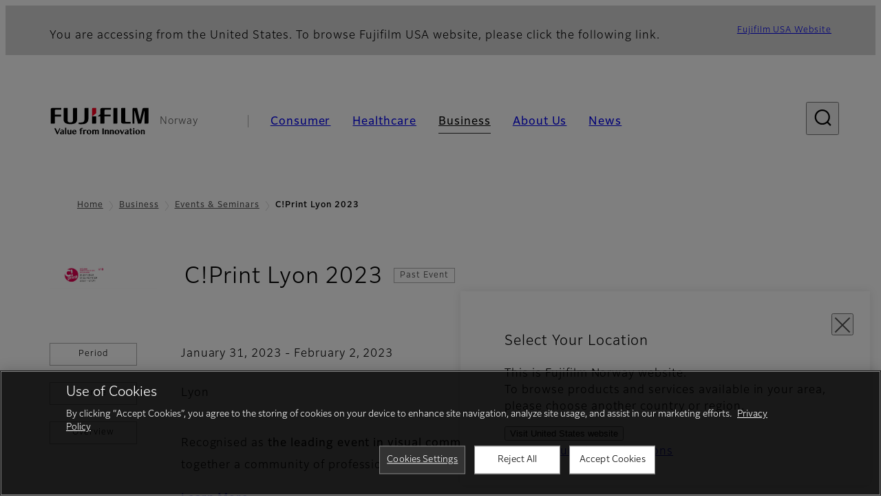

--- FILE ---
content_type: text/html; charset=UTF-8
request_url: https://www.fujifilm.com/no/en/business/events/c-print2023
body_size: 40035
content:
  <!DOCTYPE html>
<html lang="en" dir="ltr" prefix="og: https://ogp.me/ns#" style="--bs-primary:#2F3C7E;--bb-primary-dark:#28336c;--bb-primary-light:#fff;--bs-primary-rgb:47, 60, 126;--bs-secondary:#FBEAEB;--bb-secondary-dark:#d6c7c8;--bs-secondary-rgb:251, 234, 235;--bs-link-color:#2F3C7E;--bs-link-hover-color:#28336c;--bs-body-color:gray-800;--bs-body-bg:white;--bb-h1-color:base;--bb-h2-color:base;--bb-h3-color:base;">
<head>
  
  <meta charset="utf-8" />
<meta property="og:image" content="https://asset.fujifilm.com/www/no/files/2022-12/3107658a6ee85f4b8f26a36c8bd2f597/750x375_event_cprint-lyon2023_0.jpg" />
<meta property="og:image:alt" content="C!Print Lyon 2023" />
<meta name="title" content="C!Print Lyon 2023 | Fujifilm [Norway]" />
<meta name="MobileOptimized" content="width" />
<meta name="HandheldFriendly" content="true" />
<meta name="viewport" content="width=device-width, initial-scale=1, shrink-to-fit=no" />
<script type="text/javascript" src="https://cdn.cookielaw.org/consent/0191df50-a8fb-7136-95ce-2d7707f29ca1/OtAutoBlock.js"></script>
<script src="https://cdn.cookielaw.org/scripttemplates/otSDKStub.js" data-document-language="true" type="text/javascript" charset="UTF-8" data-domain-script="0191df50-a8fb-7136-95ce-2d7707f29ca1"></script>
<script type="text/javascript">
function OptanonWrapper() { }
</script>
<meta name="x-page-medical-flag" content="false" />
<link rel="apple-touch-icon-precomposed" href="/no/themes/custom/fujifilm_com_g2/apple-touch-icon-precomposed.png" />
<script type="application/json" data-js-parameter>{"country_code":"NO","lang_code":"en","url":"https:\/\/www.fujifilm.com\/no\/en\/business\/events\/c-print2023","site_type":"www","site_group":"country","asset_url":"https:\/\/asset.fujifilm.com","site_code":"no","node_id":"1568","title":"&lt;p&gt;C!Print Lyon 2023&lt;\/p&gt;\r\n","description":"&lt;p&gt;The leading event in visual communication and graphic industries&lt;\/p&gt;\r\n","utility_path":"\/utility\/","history":null,"site_home_path":"\/no\/en","site_search_config":{"syncsearch":{"account_id":"ZFJB2G6K","groups":{"en":"site33noen"}}},"translation":{"open":"Open","close":"Close","prev":"Previous","next":"Next","zoom":"Zoom","pause":"Pause","play":"Play","search":"Search","slide":"Slide","first":"First","page":"Pages","last":"Last","reset":"Clear"}}</script>
<meta name="format-detection" content="telephone=no, email=no, address=no" />
<meta name="x-page-cookie-notice-type" content="manager-ot" />
<meta name="x-page-fda-flag" content="true" />
<meta name="x-page-country-selector-flag" content="true" />
<meta name="google-site-verification" content="XvjjzHZPuFIO_6dPac-tibxDtGHp2c0bwIiWg0BL_CM" />
<link rel="canonical" href="https://www.fujifilm.com/no/en/business/events/c-print2023" />
<meta http-equiv="x-ua-compatible" content="ie=edge" />
<meta name="x-og-image" content="https://asset.fujifilm.com/www/no/files/2022-12/3107658a6ee85f4b8f26a36c8bd2f597/750x375_event_cprint-lyon2023_0.jpg" />
<link rel="icon" href="/no/themes/custom/fujifilm_com_g2/favicon.ico" type="image/vnd.microsoft.icon" />

                  <script src="/no/s3fs-js/google_tag/google_tag.script.js"></script>
        <title>C!Print Lyon 2023 | Fujifilm [Norway]</title>
    <link rel="stylesheet" media="all" href="/no/core/modules/system/css/components/align.module.css?t78pdc" />
<link rel="stylesheet" media="all" href="/no/core/modules/system/css/components/hidden.module.css?t78pdc" />
<link rel="stylesheet" media="all" href="/no/themes/custom/fujifilm_com_g2/common/style/lang/en.css?t78pdc" />
<link rel="stylesheet" media="all" href="/no/themes/custom/fujifilm_com_g2/common/style/common.css?t78pdc" />
<link rel="stylesheet" media="all" href="/no/themes/custom/fujifilm_com_g2/theme/730_events-detail/index.css?t78pdc" />
<link rel="stylesheet" media="all" href="/no/themes/custom/fujifilm_com_g2/css/style.css?t78pdc" />

      
      <script src="/no/themes/custom/fujifilm_com_g2/common/script/typesquare.js?t78pdc" defer></script>
<script src="/no/themes/custom/fujifilm_com_g2/common/script/common.js?t78pdc" defer></script>
<script src="/no/themes/custom/fujifilm_com_g2/theme/730_events-detail/index.js?t78pdc" defer></script>

        
        
        </head>
<body class="layout-no-sidebars page-node-1568 path-node node--type-event">


  <div class="dialog-off-canvas-main-canvas" data-off-canvas-main-canvas>
    
  
  

<div class="site-notification">
  <country-selector v-if="country_selector" :param="param"></country-selector>
  <confirm-fda v-if="fda"></confirm-fda>
</div>

  <template id="invisible_elements">
    <img id="page_thumbnail_image" src="https://asset.fujifilm.com/www/no/files/2022-12/a7b5c6606b6be6c679f788099104e079/750x375_event_cprint-lyon2023.jpg" alt="">
  </template>
<div>
    <header class="m-site-header">
    <div class="container-wide" :data-nav="navOpen">
      <div class="m-site-header__body">
            <div class="m-site-header__head"><a class="m-site-header__logo" href="/no/en" aria-label="Link to homepage"><img class="-hq" src="/no/themes/custom/fujifilm_com_g2/common/img/fujifilm_corporate_logo.svg" width="152" height="42" alt="Fujifilm Value from Innovation"></a>
  <div class="m-site-header__region"><span>Norway</span>
  </div>
  <toggle :open="navOpen" @click="navOpen=!navOpen"></toggle></div>



                                    <div class="m-site-header__nav" role="navigation">
    <ul>
                        <navitem :current="false" :href="'/no/en/consumer'" :label="'Consumer'" :label_top="'Consumer'" :label_product="'Products &amp; Services'"  :no_sub=false>
                                          <template v-slot:primary>
                  <div class="c-container">
                                                                  <div class="c-category-menu -card"><div class="c-category-menu__list"><div class="c-category-menu__item"><a href="/no/en/consumer/digitalcameras" tabindex="-1"><picture><source media="(max-width: 767px)" srcset="https://asset.fujifilm.com/www/no/files/styles/320x160/public/2025-05/576e9138627812b4e9da7c854f4ae69c/menu_DSC.png?itok=u54FL2BR"><img src="https://asset.fujifilm.com/www/no/files/styles/320x160/public/2025-05/576e9138627812b4e9da7c854f4ae69c/menu_DSC.png?itok=u54FL2BR" alt=""></picture><span>Digital Cameras　</span></a></div><div class="c-category-menu__item"><a href="/no/en/consumer/instax" tabindex="-1"><picture><source media="(max-width: 767px)" srcset="https://asset.fujifilm.com/www/no/files/styles/320x160/public/2025-05/3ff806359ca4a219bdbc6c552c8b537f/menu_instax.jpg?itok=ubPEYKRW"><img src="https://asset.fujifilm.com/www/no/files/styles/320x160/public/2025-05/3ff806359ca4a219bdbc6c552c8b537f/menu_instax.jpg?itok=ubPEYKRW" alt=""></picture><span>instax</span></a></div><div class="c-category-menu__item"><a href="/no/en/consumer/films" tabindex="-1"><picture><source media="(max-width: 767px)" srcset="https://asset.fujifilm.com/www/no/files/styles/320x160/public/2025-05/fd0b510975c5fb640ebef230751bfae5/menu_quick.jpg?itok=RVf9GgVx"><img src="https://asset.fujifilm.com/www/no/files/styles/320x160/public/2025-05/fd0b510975c5fb640ebef230751bfae5/menu_quick.jpg?itok=RVf9GgVx" alt=""></picture><span>Films and QuickSnap</span></a></div><div class="c-category-menu__item"><a href="/no/en/consumer/photoprinting" tabindex="-1"><picture><source media="(max-width: 767px)" srcset="https://asset.fujifilm.com/www/no/files/styles/320x160/public/2025-05/2b3cbccead32b71023c55eaddfbb6a47/menu_photo.jpg?itok=NgV0MkO7"><img src="https://asset.fujifilm.com/www/no/files/styles/320x160/public/2025-05/2b3cbccead32b71023c55eaddfbb6a47/menu_photo.jpg?itok=NgV0MkO7" alt=""></picture><span>Photo Printing</span></a></div><div class="c-category-menu__item"><a href="/no/en/consumer/binoculars" tabindex="-1"><picture><source media="(max-width: 767px)" srcset="https://asset.fujifilm.com/www/no/files/styles/320x160/public/2023-03/586d361f1fd0bbd125374a151712a524/bnr_binoculars_0.png?itok=i3D-872r"><img src="https://asset.fujifilm.com/www/no/files/styles/320x160/public/2023-03/586d361f1fd0bbd125374a151712a524/bnr_binoculars_0.png?itok=i3D-872r" alt=""></picture><span>Binoculars</span></a></div></div></div>

                                                            </div>
                </template>
                                                              <template v-slot:secondary>
                    <div class="c-container">
                      <category-menu 
   :type="'link'" 
   :list="[
      {
        label:'Support',
        href:'https://www.fujifilm.com/no/en/consumer/support',
      },{
        label:'Events & Campaigns',
        href:'https://www.fujifilm.com/no/en/consumer/events',
      }]"
></category-menu>

                    </div>
                  </template>
                                                                                                </navitem>
                                <navitem :current="false" :href="'/no/en/healthcare'" :label="'Healthcare'" :label_top="'Healthcare'" :label_product="'Products &amp; Services'"  :no_sub=false>
                                          <template v-slot:primary>
                  <div class="c-container">
                                                                <div class="c-category-menu -icon">
                        <div class="c-category-menu__list-sub">
                                                      <div class="c-category-menu__item"><a href="/no/en/healthcare/mri-and-ct/mri-and-ct/overview" tabindex="-1">
                                <picture>
                                                                      <source media="(max-width: 767px)" srcset="https://asset.fujifilm.com/www/no/files/2021-12/3f54cf2cb70018797494ce4c573d45f0/mri-and-ct.svg"><img src="https://asset.fujifilm.com/www/no/files/2021-12/3f54cf2cb70018797494ce4c573d45f0/mri-and-ct.svg" alt="">
                                                                  </picture><span>MRI &amp; CT</span></a></div>
                                                      <div class="c-category-menu__item"><a href="/no/en/healthcare/x-ray?category=130" tabindex="-1">
                                <picture>
                                                                      <source media="(max-width: 767px)" srcset="https://asset.fujifilm.com/www/no/files/2020-08/a485c8b0cd8b3ed1c4d0ac8f4aa5b8d0/x-ray.svg"><img src="https://asset.fujifilm.com/www/no/files/2020-08/a485c8b0cd8b3ed1c4d0ac8f4aa5b8d0/x-ray.svg" alt="">
                                                                  </picture><span>X-ray Diagnostic System</span></a></div>
                                                      <div class="c-category-menu__item"><a href="/no/en/healthcare/women-health?category=136&amp;overridden_route_name=entity.node.canonical&amp;base_route_name=entity.node.canonical&amp;page_manager_page=node_view&amp;page_manager_page_variant=node_view-panels_variant-12&amp;page_manager_page_variant_weight=2" tabindex="-1">
                                <picture>
                                                                      <source media="(max-width: 767px)" srcset="https://asset.fujifilm.com/www/no/files/2020-08/95971de31aca06bd70516096ea8b6087/women-health.svg"><img src="https://asset.fujifilm.com/www/no/files/2020-08/95971de31aca06bd70516096ea8b6087/women-health.svg" alt="">
                                                                  </picture><span>Women's Health</span></a></div>
                                                      <div class="c-category-menu__item"><a href="/no/en/healthcare/healthcare-it?category=129" tabindex="-1">
                                <picture>
                                                                      <source media="(max-width: 767px)" srcset="https://asset.fujifilm.com/www/no/files/2020-07/80fc03516969dfdc59d0d030fbc54599/healthcare-it.svg"><img src="https://asset.fujifilm.com/www/no/files/2020-07/80fc03516969dfdc59d0d030fbc54599/healthcare-it.svg" alt="">
                                                                  </picture><span>Healthcare IT</span></a></div>
                                                      <div class="c-category-menu__item"><a href="/no/en/healthcare/endoscopy" tabindex="-1">
                                <picture>
                                                                      <source media="(max-width: 767px)" srcset="https://asset.fujifilm.com/www/no/files/2020-07/f378d98b1661b2fac99e02c17168cc11/endoscopy.svg"><img src="https://asset.fujifilm.com/www/no/files/2020-07/f378d98b1661b2fac99e02c17168cc11/endoscopy.svg" alt="">
                                                                  </picture><span>Endoscopy</span></a></div>
                                                      <div class="c-category-menu__item"><a href="/no/en/healthcare/ultrasound?category=132" tabindex="-1">
                                <picture>
                                                                      <source media="(max-width: 767px)" srcset="https://asset.fujifilm.com/www/no/files/2020-07/39101052c8ae3bffb903eaf4329bb1a4/ultrasound.svg"><img src="https://asset.fujifilm.com/www/no/files/2020-07/39101052c8ae3bffb903eaf4329bb1a4/ultrasound.svg" alt="">
                                                                  </picture><span>Ultrasound Devices</span></a></div>
                                                      <div class="c-category-menu__item"><a href="/no/en/healthcare/in-vitro-diagnostics?category=133" tabindex="-1">
                                <picture>
                                                                      <source media="(max-width: 767px)" srcset="https://asset.fujifilm.com/www/no/files/2020-07/3c62c57a912d6d8f6dd1e73bbc05b7df/poct.svg"><img src="https://asset.fujifilm.com/www/no/files/2020-07/3c62c57a912d6d8f6dd1e73bbc05b7df/poct.svg" alt="">
                                                                  </picture><span>In Vitro Diagnostics</span></a></div>
                                                      <div class="c-category-menu__item"><a href="/no/en/healthcare/life-sciences" tabindex="-1">
                                <picture>
                                                                      <source media="(max-width: 767px)" srcset="https://asset.fujifilm.com/www/no/files/2020-07/17b1804ff65325a3a3c830905727b515/pharmaceuticals.svg"><img src="https://asset.fujifilm.com/www/no/files/2020-07/17b1804ff65325a3a3c830905727b515/pharmaceuticals.svg" alt="">
                                                                  </picture><span>Life Science</span></a></div>
                                                      <div class="c-category-menu__item"><a href="/no/en/healthcare/veterinary?category=135" tabindex="-1">
                                <picture>
                                                                      <source media="(max-width: 767px)" srcset="https://asset.fujifilm.com/www/no/files/2020-07/a1a45a6020415c634c719aca504fda71/veterinary.svg"><img src="https://asset.fujifilm.com/www/no/files/2020-07/a1a45a6020415c634c719aca504fda71/veterinary.svg" alt="">
                                                                  </picture><span>Veterinary Medicine</span></a></div>
                                                      <div class="c-category-menu__item"><a href="/no/en/healthcare/support" tabindex="-1">
                                <picture>
                                                                      <source media="(max-width: 767px)" srcset="https://asset.fujifilm.com/www/no/files/2020-08/fdd2bbe85d667050666d3662b725bf87/maintenance-and-support.svg"><img src="https://asset.fujifilm.com/www/no/files/2020-08/fdd2bbe85d667050666d3662b725bf87/maintenance-and-support.svg" alt="">
                                                                  </picture><span>Maintenance and Support</span></a></div>
                                                  </div>
                      </div>
                                      </div>
                </template>
                                                              <template v-slot:secondary>
                    <div class="c-container">
                      <category-menu 
   :type="'link'" 
   :list="[
     {
        label:'Conferences & Seminars',
        href:'https://www.fujifilm.com/no/en/healthcare/events',
      }]"
></category-menu>

                    </div>
                  </template>
                                                                                                </navitem>
                                <navitem :current="true" :href="'/no/en/business'" :label="'Business'" :label_top="'Business'" :label_product="'Products &amp; Services'"  :no_sub=false>
                                          <template v-slot:primary>
                  <div class="c-container">
                                                                <div class="c-category-menu -card">
                        <div class="c-category-menu__list-sub">
                                                      <div class="c-category-menu__item"><a href="/no/en/business/graphic?category=1" tabindex="-1">
                                <picture>
                                                                      <source media="(max-width: 767px)" srcset="https://asset.fujifilm.com/www/no/files/2020-06/17da740261caa6ec2304a2f484dea319/graphic.svg"><img src="https://asset.fujifilm.com/www/no/files/2020-06/17da740261caa6ec2304a2f484dea319/graphic.svg" alt="">
                                                                  </picture><span>Graphic Arts &amp; Printing</span></a></div>
                                                      <div class="c-category-menu__item"><a href="/no/en/business/photofinishing?category=2" tabindex="-1">
                                <picture>
                                                                      <source media="(max-width: 767px)" srcset="https://asset.fujifilm.com/www/no/files/2020-06/f90d7475f40ee3c25802eaf87887d299/photofinishing.svg"><img src="https://asset.fujifilm.com/www/no/files/2020-06/f90d7475f40ee3c25802eaf87887d299/photofinishing.svg" alt="">
                                                                  </picture><span>Photofinishing Products</span></a></div>
                                                      <div class="c-category-menu__item"><a href="/no/en/business/optical-devices?category=3" tabindex="-1">
                                <picture>
                                                                      <source media="(max-width: 767px)" srcset="https://asset.fujifilm.com/www/no/files/2020-06/183896d30c8641291fa21680593f0d07/optical-devices.svg"><img src="https://asset.fujifilm.com/www/no/files/2020-06/183896d30c8641291fa21680593f0d07/optical-devices.svg" alt="">
                                                                  </picture><span>Optical Devices</span></a></div>
                                                      <div class="c-category-menu__item"><a href="/no/en/business/cine-and-broadcast?category=4" tabindex="-1">
                                <picture>
                                                                      <source media="(max-width: 767px)" srcset="https://asset.fujifilm.com/www/no/files/2020-06/932899ab362a8034748633ab92a86309/cine-and-broadcast.svg"><img src="https://asset.fujifilm.com/www/no/files/2020-06/932899ab362a8034748633ab92a86309/cine-and-broadcast.svg" alt="">
                                                                  </picture><span>Cine &amp; Broadcast Products</span></a></div>
                                                      <div class="c-category-menu__item"><a href="/no/en/business/security?category=5" tabindex="-1">
                                <picture>
                                                                      <source media="(max-width: 767px)" srcset="https://asset.fujifilm.com/www/no/files/2020-06/06f53267187ce3f4b2f89e202db29637/security.svg"><img src="https://asset.fujifilm.com/www/no/files/2020-06/06f53267187ce3f4b2f89e202db29637/security.svg" alt="">
                                                                  </picture><span>Security Protections</span></a></div>
                                                      <div class="c-category-menu__item"><a href="/no/en/business/manufacturing-process?category=6" tabindex="-1">
                                <picture>
                                                                      <source media="(max-width: 767px)" srcset="https://asset.fujifilm.com/www/no/files/2020-06/dc178722e4d1130f81f776441f76f505/manufacturing-process.svg"><img src="https://asset.fujifilm.com/www/no/files/2020-06/dc178722e4d1130f81f776441f76f505/manufacturing-process.svg" alt="">
                                                                  </picture><span>Manufacturing Process</span></a></div>
                                                      <div class="c-category-menu__item"><a href="/no/en/business/semiconductor-materials?category=518" tabindex="-1">
                                <picture>
                                                                      <source media="(max-width: 767px)" srcset="https://asset.fujifilm.com/www/no/files/2022-11/86c13dbbede17cb682bd2ee53f77c43a/semconductor-materials.svg"><img src="https://asset.fujifilm.com/www/no/files/2022-11/86c13dbbede17cb682bd2ee53f77c43a/semconductor-materials.svg" alt="">
                                                                  </picture><span>Semiconductor Materials</span></a></div>
                                                      <div class="c-category-menu__item"><a href="/no/en/business/inkjet-solutions?category=306" tabindex="-1">
                                <picture>
                                                                      <source media="(max-width: 767px)" srcset="https://asset.fujifilm.com/www/no/files/2020-10/225cef503011b7fff31eca3b598c8931/inkjet.svg"><img src="https://asset.fujifilm.com/www/no/files/2020-10/225cef503011b7fff31eca3b598c8931/inkjet.svg" alt="">
                                                                  </picture><span>Inkjet Solutions</span></a></div>
                                                      <div class="c-category-menu__item"><a href="/no/en/business/inspection?category=7" tabindex="-1">
                                <picture>
                                                                      <source media="(max-width: 767px)" srcset="https://asset.fujifilm.com/www/no/files/2020-06/370a2eca887b805b1e7746ee3af0dfc2/inspection.svg"><img src="https://asset.fujifilm.com/www/no/files/2020-06/370a2eca887b805b1e7746ee3af0dfc2/inspection.svg" alt="">
                                                                  </picture><span>Inspectional Products</span></a></div>
                                                      <div class="c-category-menu__item"><a href="/no/en/business/data-management?category=8" tabindex="-1">
                                <picture>
                                                                      <source media="(max-width: 767px)" srcset="https://asset.fujifilm.com/www/no/files/2020-06/1ec2ab29adebc63e99120ed9094d9b65/data-management.svg"><img src="https://asset.fujifilm.com/www/no/files/2020-06/1ec2ab29adebc63e99120ed9094d9b65/data-management.svg" alt="">
                                                                  </picture><span>Data Management</span></a></div>
                                                      <div class="c-category-menu__item"><a href="/no/en/business/materials/reagent/overview" tabindex="-1">
                                <picture>
                                                                      <source media="(max-width: 767px)" srcset="https://asset.fujifilm.com/www/no/files/2020-06/bd32567a5524ee57d09e8178bb2cbf89/materials.svg"><img src="https://asset.fujifilm.com/www/no/files/2020-06/bd32567a5524ee57d09e8178bb2cbf89/materials.svg" alt="">
                                                                  </picture><span>Materials</span></a></div>
                                                  </div>
                      </div>
                                      </div>
                </template>
                                                              <template v-slot:secondary>
                    <div class="c-container">
                      <category-menu 
   :type="'link'" 
   :list="[
      {
       label:'Service & Support',
        href:'https://www.fujifilm.com/no/en/business/support',
      },{
        label:'Events & Seminars',
        href:'https://www.fujifilm.com/no/en/business/events',
      }]"
></category-menu>

                    </div>
                  </template>
                                                                                                </navitem>
                                <navitem :current="false" :href="'/no/en/about'" :label="'About Us'" :label_top="'About Us'"  :no_sub=false>
                                          <template v-slot:primary>
                  <div class="c-container">
                                                                  <div class="c-category-menu -card"><div class="c-category-menu__list"><div class="c-category-menu__item"><a href="/no/en/about/hq/corporate" tabindex="-1"><picture><source media="(max-width: 767px)" srcset="https://asset.fujifilm.com/www/no/files/styles/320x160/public/2023-03/b6568334691f8935e3b1265acde52e6d/bnr_about.png?itok=TEINk8Zp"><img src="https://asset.fujifilm.com/www/no/files/styles/320x160/public/2023-03/b6568334691f8935e3b1265acde52e6d/bnr_about.png?itok=TEINk8Zp" alt=""></picture><span>About FUJIFILM Corporation</span></a></div><div class="c-category-menu__item"><a href="/no/en/about/brand" tabindex="-1"><picture><source media="(max-width: 767px)" srcset="https://asset.fujifilm.com/www/no/files/styles/320x160/public/2023-03/cb1ec0044ad5b08333c42bd58fffffaf/bnr_brand.png?itok=dVejAOxP"><img src="https://asset.fujifilm.com/www/no/files/styles/320x160/public/2023-03/cb1ec0044ad5b08333c42bd58fffffaf/bnr_brand.png?itok=dVejAOxP" alt=""></picture><span>Brand</span></a></div><div class="c-category-menu__item"><a href="/no/en/about/hq/sustainability" tabindex="-1"><picture><source media="(max-width: 767px)" srcset="https://asset.fujifilm.com/www/no/files/styles/320x160/public/2023-03/cefff2f4077aa6669ef26465fef947a1/bnr_csr.png?itok=O9zNhrSQ"><img src="https://asset.fujifilm.com/www/no/files/styles/320x160/public/2023-03/cefff2f4077aa6669ef26465fef947a1/bnr_csr.png?itok=O9zNhrSQ" alt=""></picture><span>Sustainability</span></a></div><div class="c-category-menu__item"><a href="/no/en/about/hq/rd" tabindex="-1"><picture><source media="(max-width: 767px)" srcset="https://asset.fujifilm.com/www/no/files/styles/320x160/public/2023-03/e41d9cad3ab2df75776928c4d24e59e6/bnr_rd.png?itok=epexepv_"><img src="https://asset.fujifilm.com/www/no/files/styles/320x160/public/2023-03/e41d9cad3ab2df75776928c4d24e59e6/bnr_rd.png?itok=epexepv_" alt=""></picture><span>Research &amp; Development</span></a></div><div class="c-category-menu__item"><a href="/no/en/about/career" tabindex="-1"><picture><source media="(max-width: 767px)" srcset="https://asset.fujifilm.com/www/no/files/styles/320x160/public/2023-03/fc7b36648ff0d7f04c60dba095a657fd/Mega-menu_Career_260130.jpg?itok=Rgf05XvJ"><img src="https://asset.fujifilm.com/www/no/files/styles/320x160/public/2023-03/fc7b36648ff0d7f04c60dba095a657fd/Mega-menu_Career_260130.jpg?itok=Rgf05XvJ" alt=""></picture><span>Career</span></a></div></div></div>

                                                            </div>
                </template>
                                                                                                                            </navitem>
                                <navitem :current="false" :href="'/no/en/news'" :label="'News'" :label_top="'News'"  :no_sub=false>
                                          <template v-slot:primary>
                  <div class="c-container">
                                                                  <category-menu 
   :type="'link'" 
   :title="'Latest News'"
   :list="[
      {
        label:'Consumer',
        href:'https://www.fujifilm.com/no/en/news/list/3/all',
      },{
        label:'Healthcare',
        href:'https://www.fujifilm.com/no/en/news/list/2/all',
      },{
        label:'Business',
        href:'https://www.fujifilm.com/no/en/news/list/1/all',
      },{
        label:'Corporate',
        href:'https://www.fujifilm.com/no/en/news/list/4/all',
      },{
        label:'News Release',
        href:'https://www.fujifilm.com/no/en/news/list/5/all',
      },{
        label:'Important News',
        href:'https://www.fujifilm.com/no/en/news/list/6/all',
      }]"
></category-menu><category-menu 
   :type="'link'" 
   :title="'News from Tokyo Headquarters'"
   :list="[
      {
        label:'All news',
        href:'https://www.fujifilm.com/no/en/news/hq',
      }]"
></category-menu>

                                                            </div>
                </template>
                                                                                                                            </navitem>
                  </ul>
  </div>



                
    <search :action="'/no/en/search'" :medical="false" :placeholder="'Search'" :label="'Search keyword'" :submit="'Search submit'"></search>



                        </div>
    </div>
  </header>
      <div class="container-wide" data-reactive>
            <breadcrumb>
                  <breadcrumb-item :href="'/no/en'">Home</breadcrumb-item>
                        <breadcrumb-item :href="'/no/en/business'">Business</breadcrumb-item>
                        <breadcrumb-item :href="'/no/en/business/events'">Events &amp; Seminars</breadcrumb-item>
                        <breadcrumb-item :current="true">C!Print Lyon 2023</breadcrumb-item>
            </breadcrumb>



    </div>
      

  
    <div data-drupal-messages-fallback class="hidden"></div>


                    <div class="l-mv-area">
      <div class="container-wide" data-reactive>
        
    <div class="c-content-header -thumb">
          <div class="c-content-header__thumb">
          <picture>
        <source srcset="https://asset.fujifilm.com/www/no/files/2022-12/a7b5c6606b6be6c679f788099104e079/750x375_event_cprint-lyon2023.jpg" width="750" height="375" alt="C!Print Lyon 2023">
    <img src="https://asset.fujifilm.com/www/no/files/2022-12/a7b5c6606b6be6c679f788099104e079/750x375_event_cprint-lyon2023.jpg" width="750" height="375" alt="C!Print Lyon 2023">
  </picture>

      </div>
        <div class="c-content-header__body">
      <div class="c-content-header__head">
                <headline :lv="1">C!Print Lyon 2023</headline><span class="tag -end" data-show-date="1675378800">Past Event</span>
              </div>
          </div>
    <div class="c-content-header__aside">
          </div>
  </div>
      <dl class="event__data">
              <dt>Period</dt>
                  <dd>January 31, 2023 - February 2, 2023</dd>
                            <dt>Venue</dt>
        <dd>Lyon</dd>
                    <dt>Overview</dt>
        <dd class="m-wysiwyg">
          <p>Recognised as<strong>&nbsp;the leading event in visual communication and graphic industries</strong>, C!Print trade show brings together a community of professionals in search of inspiration and innovative solutions!</p><p><a href="https://www.salon-cprint.com/en/">Learn More</a></p>
        </dd>
          </dl>
    
      </div>
    </div>
  
  <main class="l-primary">
            <div class="l-primary_container container">
          </div>
  </main>

      
  
      <div class="l-secondary">
              <div class="l-secondary_container container">
          <div data-reactive>
            
      <div class="c-buttons -center">
      <div class="c-buttons__body">
        <div class="c-buttons__item">
                      <a class="btn" href="https://www.fujifilm.com/no/en/business/events">
              <span>See All</span>
            </a>
                  </div>
      </div>
    </div>
  
          </div>
        </div>
                </div>
  



  


    <footer class="m-site-footer">
    <h2 class="screen-reader">Footer</h2>
    <div class="container-wide">
                    <breadcrumb>
                  <breadcrumb-item :href="'/no/en'">Home</breadcrumb-item>
                        <breadcrumb-item :href="'/no/en/business'">Business</breadcrumb-item>
                        <breadcrumb-item :href="'/no/en/business/events'">Events &amp; Seminars</breadcrumb-item>
                        <breadcrumb-item :current="true">C!Print Lyon 2023</breadcrumb-item>
            </breadcrumb>



                  <div class="c-container">
    <div class="m-footer-sitemap"><h3 class="screen-reader">Quick Links</h3><div class="m-footer-sitemap__block"><category :label="'Consumer'" :label_top="'Consumer TOP'" :href="'https://www.fujifilm.com/no/en/consumer'"><li class="m-footer-sitemap__group"><p>Products & Services</p><ul><li><a href="https://www.fujifilm.com/no/en/consumer/digitalcameras">Digital Cameras</a></li><li><a href="https://www.fujifilm.com/no/en/consumer/instax">instax</a></li><li><a href="https://www.fujifilm.com/no/en/consumer/films">Films and QuickSnap</a></li><li><a href="https://www.fujifilm.com/no/en/consumer/photoprinting">Photo Printing</a></li><li><a href="https://www.fujifilm.com/no/en/consumer/binoculars">Binoculars</a></li></ul></li><li><a href="https://www.fujifilm.com/no/en/consumer/support">Service & Support</a></li><li><a href="https://www.fujifilm.com/no/en/business/events">Events & Seminars</a></li></category></div><div class="m-footer-sitemap__block"><category :label="'Healthcare'" :label_top="'Healthcare TOP'" :href="'https://www.fujifilm.com/no/en/healthcare'"><li class="m-footer-sitemap__group"><p>Products & Services</p><ul><li><a href="https://www.fujifilm.com/no/en/healthcare/x-ray">X-ray Diagnostic System</a></li><li><a href="https://www.fujifilm.com/no/en/healthcare/women-health">Women's Health</a></li><li><a href="https://www.fujifilm.com/no/en/healthcare/healthcare-it">Healthcare IT</a></li><li><a href="https://www.fujifilm.com/no/en/healthcare/endoscopy">Endoscopy</a></li><li><a href="https://www.fujifilm.com/no/en/healthcare/ultrasound">Ultrasound Devices</a></li><li><a href="https://www.fujifilm.com/no/en/healthcare/in-vitro-diagnostics">In Vitro Diagnostics</a></li><li><a href="https://www.fujifilm.com/no/en/healthcare/life-sciences">Life Science</a></li><li><a href="https://www.fujifilm.com/no/en/healthcare/veterinary">Veterinary Medicine</a></li></ul></li><li><a href="https://www.fujifilm.com/no/en/healthcare/support">Maintenance & Support</a></li><li><a href="https://www.fujifilm.com/no/en/healthcare/events">Conferences & Seminars</a></li></category></div><div class="m-footer-sitemap__block"><category :label="'Business'" :label_top="'Business TOP'" :href="'https://www.fujifilm.com/no/en/business'"><li class="m-footer-sitemap__group"><p>Products & Services</p><ul><li><a href="https://www.fujifilm.com/no/en/business/graphic">Graphic Arts & Printing</a></li><li><a href="https://www.fujifilm.com/no/en/business/photofinishing">Photofinishing Products</a></li><li><a href="https://www.fujifilm.com/no/en/business/optical-devices">Optical Devices</a></li><li><a href="https://www.fujifilm.com/no/en/business/cine-and-broadcast">Cine & Broadcast Products</a></li><li><a href="https://www.fujifilm.com/no/en/business/manufacturing-process">Manufacturing Process</a></li><li><a href="https://www.fujifilm.com/no/en/business/semiconductor-materials">Semiconductor Materials</a></li><li><a href="https://www.fujifilm.com/no/en/business/inkjet-solutions">Inkjet Solutions</a></li><li><a href="https://www.fujifilm.com/no/en/business/inspection">Inspectional Products</a></li><li><a href="https://www.fujifilm.com/no/en/business/data-management">Data Management</a></li><li><a href="https://www.fujifilm.com/no/en/business/materials">Materials</a></li></ul></li><li><a href="https://www.fujifilm.com/no/en/business/support">Service & Support</a></li><li><a href="https://www.fujifilm.com/no/en/business/events">Events & Seminars</a></li><li><a href="https://www.fujifilm.com/global/en/eu/sds-search">Safety Data Sheets (SDS)</a></li></category></div><div class="m-footer-sitemap__block"><category :label="'About Us'" :label_top="'About Us TOP'" :href="'https://www.fujifilm.com/no/en/about'"><li><a href="https://www.fujifilm.com/no/en/about/hq/corporate">About FUJIFILM Corporation</a></li><li><a href="https://www.fujifilm.com/no/en/about/brand">Brand</a></li><li><a href="https://www.fujifilm.com/no/en/about/hq/sustainability">Sustainability</a></li><li><a href="https://www.fujifilm.com/no/en/legal-documents">Legal Documents</a></li><li><a href="https://www.fujifilm.com/no/en/about/hq/rd">Research & Development</a></li><li><a href="https://www.fujifilm.com/no/en/learning-hub">Learning Hub</a></li><!--  <li><a href="https://www.fujifilm.com/no/en/about/us/offices">Fujifilm in [Country]</a></li>  --></category><div class="m-footer-sitemap__category"><h4 class="m-footer-sitemap__head"><a href="https://www.fujifilm.com/no/en/news">News</a></h4><h4 class="m-footer-sitemap__head"><a href="https://www.fujifilm.com/no/en/about/career">Career</a></h4></div></div></div><h3 class="screen-reader">Official Social Media Accounts</h3><div class="c-sns-links -sm"><a class="c-sns-links__item" href="https://www.facebook.com/FujifilmEMEA" target="_blank" rel="noopener"><media-img :url="'https://www.fujifilm.com/global/en/media/11/get'"></media-img></a><a class="c-sns-links__item" href="https://www.youtube.com/FujifilmEMEA" target="_blank" rel="noopener"><media-img :url="'https://www.fujifilm.com/global/en/media/36/get'"></media-img></a><a class="c-sns-links__item" href="https://www.instagram.com/FujifilmEMEA" target="_blank" rel="noopener"><media-img :url="'https://www.fujifilm.com/global/en/media/16/get'"></media-img></a><a class="c-sns-links__item" href="https://www.linkedin.com/company/fujifilmemea" target="_blank" rel="noopener"><media-img :url="'https://www.fujifilm.com/global/en/media/21/get'"></media-img></a><a class="c-sns-links__item" href="https://pinterest.com/FujifilmEMEA" target="_blank" rel="noopener"><media-img :url="'https://www.fujifilm.com/global/en/media/26/get'"></media-img></a></div><div class="m-footer-links"><h3 class="c-headline">Fujifilm Group</h3><div class="m-footer-links__body"><a class="m-footer-links__link" href="https://holdings.fujifilm.com/en" target="_blank"><span>FUJIFILM Holdings</span></a></div></div>

  </div>

  <div class="m-site-footer__bottom"><a class="m-site-footer__logo" href="/no/en" aria-label="Link to homepage"><img src="/no/themes/custom/fujifilm_com_g2/common/img/fujifilm_corporate_logo.svg" width="152" height="42" alt="Fujifilm Value from Innovation"></a>
  <div class="m-site-footer__bottom__body">
          <div class="m-site-footer__nav">
                  <a href="/no/en/privacy">Privacy Policy</a>
                  <a href="/no/en/terms">Terms of Use</a>
                  <a href="/no/en/contact">Contact us</a>
                  <a href="/no/en/socialmedia">Social Media</a>
                  <a href="/no/en/apps">Mobile Apps</a>
                  <a href="#cookie-settings" class="optanon-toggle-display">Cookies Settings</a>
                  <a href="/no/en/imprint">Imprint</a>
              </div>
        <div class="m-site-footer__global"><a href="https://global.fujifilm.com/"><span>Global site</span></a></div>    <small class="m-site-footer__copyright">© FUJIFILM Europe GmbH</small>
  </div>
</div>



    </div>
  </footer>
  <!--    include ../cookie-manager/index-->
</div>

  </div>




</body>
</html>


--- FILE ---
content_type: image/svg+xml
request_url: https://asset.fujifilm.com/www/no/files/2020-08/a485c8b0cd8b3ed1c4d0ac8f4aa5b8d0/x-ray.svg
body_size: 30535
content:
<?xml version="1.0" encoding="utf-8"?>
<!-- Generator: Adobe Illustrator 22.1.0, SVG Export Plug-In . SVG Version: 6.00 Build 0)  -->
<!DOCTYPE svg PUBLIC "-//W3C//DTD SVG 1.1//EN" "http://www.w3.org/Graphics/SVG/1.1/DTD/svg11.dtd" [
	<!ENTITY ns_extend "http://ns.adobe.com/Extensibility/1.0/">
	<!ENTITY ns_ai "http://ns.adobe.com/AdobeIllustrator/10.0/">
	<!ENTITY ns_graphs "http://ns.adobe.com/Graphs/1.0/">
	<!ENTITY ns_vars "http://ns.adobe.com/Variables/1.0/">
	<!ENTITY ns_imrep "http://ns.adobe.com/ImageReplacement/1.0/">
	<!ENTITY ns_sfw "http://ns.adobe.com/SaveForWeb/1.0/">
	<!ENTITY ns_custom "http://ns.adobe.com/GenericCustomNamespace/1.0/">
	<!ENTITY ns_adobe_xpath "http://ns.adobe.com/XPath/1.0/">
]>
<svg version="1.1" id="Livello_1" xmlns:x="&ns_extend;" xmlns:i="&ns_ai;" xmlns:graph="&ns_graphs;"
	 xmlns="http://www.w3.org/2000/svg" xmlns:xlink="http://www.w3.org/1999/xlink" x="0px" y="0px" viewBox="0 0 64 64"
	 style="enable-background:new 0 0 64 64;" xml:space="preserve">
<style type="text/css">
	.st0{fill:none;stroke:#999999;stroke-linejoin:round;}
	.st1{fill:none;stroke:#01916D;}
	.st2{fill:#999999;}
	.st3{fill:none;}
</style>
<switch>
	<foreignObject requiredExtensions="&ns_ai;" x="0" y="0" width="1" height="1">
		<i:pgfRef  xlink:href="#adobe_illustrator_pgf">
		</i:pgfRef>
	</foreignObject>
	<g i:extraneous="self">
		<title>x-ray</title>
		<desc>Created with Sketch.</desc>
		<g id="x-ray">
			<g id="icon_h_02">
				<path id="Stroke-3" class="st0" d="M39.5,13.5c0,4.1-3.4,7.5-7.5,7.5s-7.5-3.4-7.5-7.5S27.9,6,32,6S39.5,9.4,39.5,13.5z"/>
				<path id="Stroke-4" class="st0" d="M21.5,46V35.7c0,0,0-9.7,10.5-9.7s10.5,9.7,10.5,9.7V46"/>
				<g id="Group-5" transform="translate(12.000000, 22.000000)">
					<path id="Stroke-1" class="st1" d="M0.5,26.5h39v-26h-39V26.5z"/>
				</g>
				<path id="Path-18" class="st1" d="M31.9,41.6l4.7-4.9c1.2-1.9,1.2-3.3,0.1-4.4c-1.2-1.1-2.6-1.1-4.5,0.1l-0.3,0.2l-0.3-0.2
					c-2.1-1.3-3.5-1.3-4.4-0.1c-1,1.3-1,2.7,0,4.4L31.9,41.6z"/>
				<rect id="Rectangle" x="21" y="51" class="st2" width="1" height="8"/>
				<rect id="Rectangle_1_" x="42" y="51" class="st2" width="1" height="8"/>
				<rect id="Rectangle_2_" y="0" class="st3" width="64" height="64"/>
			</g>
		</g>
	</g>
</switch>
<i:pgf  id="adobe_illustrator_pgf">
	<![CDATA[
	eJztvWlXKjsTMHo/77X4D+AEyNQDs4oyo6IiKIoTNtAim9Gm2eec58P97TdJT+k5DOe5z7vWu/fa
bOikq5JKpVJVqUoOfY1WJD+Y9/gIG6W8nl+Hh0WB58S5kPWix97LyWS1FAX4KNAMeulUlIK18pfp
rlyzzQvL0XyW9TJMlJZKK/D9wFLkv7jZ3DvkZoPRbBT0BoKw8GEkTnhQ/HdE4P6JLv8MgypaAKbE
iaAwHaPpGEMxlDeeTSS8jRtUhZv94ZbL0X9ABTrJpln4sDBfQejDwvzvrJcCf5NxbzIBS2qjJr80
Fkcp+CeZYtIszSQBaFg9rnuagi+X5v3VlJ+JDWHe55fL4nwyF5ZZb/Efbua94YaghPN2+Mlk/pe3
MOH6Y/BO/jLRrYwmPOj8lBO9NItokb+kmW5hNZoMblfTHg/oAlCg52wXQX1cAnAAMvyOnqe6l1Pw
qMWLImg4QIpI2qwW8LZIfaW8gdcmPxyBAZq/BxWownwx5YTxUqNHXC564KeLCSAwogbLRBOgMdEk
TTFskmGoBEUx1k+V10Hv0KsRJhGPsmlAMzbDZGg27Y2wqVSUzmQyaTqZzsQTLIDBRjNsJpOiMwyb
ZtLeeBxATYEqdIphaColA9Uozf8Z8X9lvbfzGS+TMy+ILWm443GKkj7louZqwguPs5EIukmjZxmJ
njfzAT9RniEQlQk3XCoEo7VPucYDJwx5EfDKfLISESOnVSxgzOrcP7ygIqFT3QIg+Azgmomg1d3R
V/ePNAG6QzFLp9TG3C342cO8jboUydAZbyKRjNIqVUET6AwNWkKxCS+TRK0CDxlKbSetfSqo8xOR
F2ZgABX0/yKu8mzQlac2P9DhSyB8EJtCGzRlGoBp74QRIE42AqYWYIl0OppOZ1JJwBuZhMzbVWE0
0Fg7xXjT0gcakWgaTUSKBjxDAc4ifZJBf1JJOpGm4wzJE5lwgDVE0C91dJlu8QabeFT0pgW7BmhR
nE8hly6RzIEcAGbjZD6US7UfqAyAWC1kWknsApi6IYxmELDn161Ulu42JitQWBXmq8Xl7Gvu+RWQ
hG59NOO9UqEXlQLZWRW4r1GfQ2Xg5+WA5zRpE+VGi6AL0NaYF/vfdmCl0o0At/k+WAbAPB1473q/
wQ8ApQlgTvpz72gKZJnUYrUaCcwS/wXwy40FL8MvEdDsy9kfME37wtw7GEkrFCiUKpOAbUy4GSeo
nVegyoUjUVwJHIA846ag/agCN+PFZyLQYCYsQBdHf0xD51oBKyJBBbhW4DXaoJ/K/0RN5cRvsGzx
s8HSRISvFZzxcLGug9ZIlUhgFrnJZDQUuMX3qO8tCKvlt/dhPp9g8IHMmMEV09uXqwK+0w0jDgJB
gACIOPufaW8+GS2nAEhrhL6rQBucII76E771D1BHyHgEigRhdjeTyGTVFami2qGF9AYcaUGU3lur
/f99jOpbTtgaCjZIwiWg4vz/GHytPiKQNTYVz2D0JbE7j7Oh/O7/ND6ZY7zlwQjIVBt541in9RcH
5H191HOZ3ZD0X6PZAHSutRqJSM7AlcHbn08X8yVQg7WZptRsaSATSI/AVr9IxHVdzEhlUPkT/5nw
YMmNXc/mf83QL28WNOoVSHxuNRHfg97YLTflvWFQB8z8BZjnSiXKewc/NA2H9j5z8EkTfETTiUwy
nkrQTJxNAAUWKggJik4k2WQyzSRoKg6epNIZKpEBumoqDhTalKw6Ut7nPASj/voH/roC336DZ38B
Jct74319p7wDDygEyBDmAWhggwMd9Z54fnljoP3wC+osIBDWVXeaNbgJ0FB4qXON3ra9wS0IRKnn
/0AK42ZFow/+FbS2qS1YbyDrAKBu8MwEkKpsyDc0JRVKywEE9f8ozwEw41M7DHKjFbME2KOAaw67
MeUB5C34c9SHxgIn/CM/eL6p3wLTw6b4BNi708kMVIiAaSmMeiuRB4tvGFXOC8AS/m+C2REWrF7/
G1i4Aj+TazHe2CUglVoMP8R/FrxcHDiaLbt/OGF5AiZwC2CYDfV1/3CTlVoZFixtKgJNTaknt2ap
//l/PKl6I+TAoEkoBUgKTI9bRBMCcuHVw/8TnZ3NZ3ZN13V0Mu+P+QFRJ5Wqu2SK7QlBOxOCbKxH
XG/CE80MktH9/33w1xcK2T/kYgHW/d9gctjP/mopzqf/A+LvX2XR7JKDOhlcQ4GgIefU/8a8AQ36
X2vP/waBprzIDcCI7aAxma0bsz+Q1S6iCYDVll5/veEHI84rjKBz9z/Q8oImw+MM2JYDXoEHNETa
q6p3yHfnlR2DwOppCPySF73YKkknKG+syXMT+GrGe8MDk6/JLYGxNfoP2sPwas5k+RWW0r1ytxIX
K9HtpZRMPav21bnZcMUNgZU3X0B7Dr2QTCTYhPpSBtrRvTknDICtNgEWIO0dCrw6NqBBBWBtSjUX
3AJ0dTmariYc1gIGAyYK3Gy54MDg9v8BgEYDL9yJMQMDbVVGwTuegcV3Dno6lKxOHYeaWyhXSDBx
Jm3fDcbb0xjEJL7VlnCT0RKnPgI3WIyiWjOkisvFXOEXNqmM0oIbDIx9m3LLsfwsLsMDLRI09stf
evMrca6Oqwt1IFNyIg+6wyMVj7T7gqrOuA74GlUxorq2AOcjWtc5NFuEP7z3gf9bRK4HrjeajMR/
lNpw304FrTC1tLPX0lEMVYF7WXmB5/LIN2qlqNmO/+UyLze7xU/4vqhSgjbXkC1SbI6n6UTGCz/w
bRTEG435CO2DdL0BtAclbXkY2l0aLRcT7p8bTlA4JvDA/QHD7R2MlvxwNvfSZjmEixiFDxv5pgo6
Gcda0OQnD/OmhFxqTWO+HEFSoGJaGXZg+pO/xZgEu0IhRHKlK/IuqrqdSmHCudWuduHWUGH+93MH
4z2ZMJinG+4Edev8F2iUMjRMkqHjDjWrGN+xTCqZsqlbmcznQgFjaFX6Wta8W3B9jUXjiXTKrhGo
Ot6KRDqTph1aTNQIWNHYBqe6Fa7P52fDiQI5nrYFDYcCjAvgR5Gb9XlS2mlDQtlUg1uvKrPSpqlh
rN7qcxNtbmVobxpuBzvMLRMAkVPZVF2H7Xpd5CeT4nyl1nQZ/q+vJa8uAbZ1IVBMRDH241mD21zz
WY0fDb+xJqhiMun9UtULbiaOvGCt4pYqRymzimLohG0XmxB2+W9RU3YIX4QMpHsvIMVtYHN4nL+s
rCYTRTrLu8Cg1KIvFNYXsNJP4M6lCGQ/YVXoYhyrhok926PuGvnejjdRZWzm4WufZV2N3e0HFVXU
z1LGBuaDpuI6zTQEERcmqRRNRTPyRnUaEAPOlHUmCRzbNjcbLb/BOOJTZaMpB6GhDdDCXATGqgle
KrMhvIf5AgdmN4xq/fZoOZK0CCgF3EYfzekN3sNW88vZgP+7MhKWan/jLK1MLppKpb1plk6u03c0
1qhRUIzo5h9pe1p8fz5T+DSVSaisks4w7NoNUolrak86maJ1gmRdLkR93R0baqTbER9qAAkZUXvB
jqMiCYpyx8tD4+oPjxjUkj60jbRcKFr1/A8vLOB+xdLljf5ktEBbdBP+b2AFDIH8Vl9RrSHDOwIy
WyJ/UJyGt8dNMI3Byk2mbpGAolj578VcEKEjI78Eq+nymlfVRSW+zqgmQuUeqIm6ZdKt8tNoIH6r
WiqgeH8uDPiBRSO9sdu5qC/XGe404wX2WlXgBiNojHGzgWzJO9ru0lsoPgeoxugtZOmY3tLjor3l
Rmt9ZNJrJNgwNkAtLMLxL8rj39SNv14TgTYrVEHyUAXRjFC9yQpbcSev2A/a4p5K4B4KWEmyfGNS
qI+3oGMh2hZkS6cE2DhtMG8N6qGjhwb3bQBjS5023tFM3rgeiVbtQpCtm6UnG2y+Fd3MnXQYCVd+
lckb0zy4sd/zXhR1hZtMFLscEwaO9U1uN1NFbsgL3Gyout/MRqrxFaUN+GuUTTsEHoZK8rCHgkvV
/nwyMS/ZxlrL8WjRAzw2ViWC4oWAY30178EgBi+kssUg6sbahqtRHRem1tW9sxDQ+iliquHO79KL
Tgzvxkl2BOyNxCkHVxe9OFFlEF5/MZyOo0C+84P511e0h9ZiRcG2rY8CkU31rRhVD3615MHyUoA/
l06N6i8WQvQbX0HSLBWlE0CBZmkY6EBbNg28NIJB1oZm0VEmhZRvlsmkwIA6virOFY9mIpWJJuBr
iUQ6kWHTzu8JeqvQrk9z3CqFIY6j2eg/UuwQ5x0IQI8QnGcnhIK5x61nPZi4y6i0GeUw11CLkAPY
td1/6dvt3MSlOJGEE4xqnhJKHfiS1OLFYuDAULDeQHLsyTgcegibriODJYuCSjLENfq3GExhSDrW
QQfqYeqNW5/UzuvCoRxaA2Uqj8TErVtbhEF0LgyjSlMSVjwB6ixk56ET64BqX2AJ/J4L/3GqNhGi
6irdgxkVG83JCbBqVJONjmZoYB0xGRrGQtm9qBMeiUwiyjJA+wTY4gydsXsJHye77gBrDXRIhNsL
S5eqkEHIl1yMk1KMHc3nAtQ0OZfR0bSDpbQUkNSdf41UFwxjhX4ahdNNM2usKqnQejBDR10Li3Ow
6g+8lbtqM8+kvG+By9adl2aS8VSEyYKBib8FXZh8CsDiLbSaRqASRnKbGorR1Z/+M3Yhy4BfjoYz
N2JjMOfityqOaMp2Di6h11Sdha4V/zggR4L+azXru9XhZ9CI02QLyQ4qDuTvBc6gVkMPaixXC0iK
5V/fQA+fO3EdqDxfLJ0UQVRjsHKrAaOJnWpARyxnUuataioTG5kHLlWB5HNGKwPDXKbIcrSqOjTp
aSkrwQxq6m13bfvTUE0wAbTWlgDjAN1zBsbLaQVdwr6IKIDLcTUQRxNnEksM3Z8tRadWSQwt68SO
LZPgLSb9f7RKNmseGIoJt4g6iXakp+oniSs8p4mJ4C1h8KtSKcokbPVpsPhDewVff1xWDPSapNpg
UpHkJSDZRJir6db4vuA4gzXF3q0SND9HwGJzRQi3oXuc4MiOsKIgBTFz65k2It4dt8qu2ry+Oqag
EBhNWksIKq8H2tBuE/2+ZmJ0MFkIX3OzLWuu57KaAtnQG0Hj1AXhctVTJz1rDWfC/+EnzmJoxg85
LFzAVlhN0RLkvGZDjDSsyjkRC9QCNo9BSLLWyzWs+80NeIF3NqZkFfwP2YRF0pCbzdRQFr0rJK/U
xJ0hykjVuaWo7PNflgzdbLWrpYeS9obkPjHtzs5w1VFxsQDlVA1baoz+5ifgtS/e7IwxQfue/1Ub
DXhjPdCWZ25hbAt4Cr03UpaQoWugrAIYGNuQw1+DwTrXKI3K6qX6vI8LDlYrRakKGExGKypPe/xA
chhZtF7Jv7Z4bwZG1sKNCIoawy9zAxsC3x8tdQs33vYWmEhSGqtFK1DCDjQBlwtOVRJOLLxGWIaK
IR0CspaUJwFJrxR6fsVgAf4IeqPyreLlZTpR4iHzIsihXOIzFTpv92JULHQTCZ1/iw==
	]]>
	<![CDATA[
	LPzGxE/vs6xacK9+QwUn7PmDWCh9Zarj2n7zjCt9UZ2cWsqEzprJb1+QrZ35IjF/E6DxhXLjU1/w
9iXjC3+PQNnnV9QXWmVbvvDNc8kXoW4YKnbWCSD8CV8xeB9fMssb0LrSOH5+95ljC2k2nXxJTl9O
I5+VeeqJpQZaKVXr8kWARhByZ718eHF7dXGdWebStdOnaGX+Em+XhbcXqvRS6TxUzvJnffo4n5pR
sTv+MZTrvDPUVaNZpGqfiRjz6avd0WH/d9u2JQANQWME4dy3KnzerG7ytWT/Lns0Gx1XE+LNBWhE
u3URE6lK9v2uNM98tiJ58O7VlBocdUoq1oU0NtVJLlM7+I2Ag0b3yuo4HKGquUXwdIFel1FzzYL8
7fPqHL0WjS0TP+Bba2GqIhFtma7MHphApnMAmkDPIPY7bRiFt+UwHWXr6VUoV/UdacQAcNNV9ulk
/wu1U26+1Lr6UhBOli/C+0njjorFWwHYG9heDTF4mX6LP3/Xw5ZY34eFmi3WJPM75rPCiljgZNkT
PmKhJ4TYhPW2ENx/XEzqVliX+x/Jgh3WWu4+NWsjrACNqbvx4HPopH93Y4l1r/IRt8VKVQrXF1ZY
ARqAOLl/MBOCZ9ZEjnc+qMrXbcsaa9V3ekRfdR8ssVZrzAPCijjNTGTmJffwibDqGE8a2ifhbZWr
Q6xB87gGOuzrhA4CrPG5hhWikYa2TilEbvj9BqyJxLS7sMPaFd6/Zw82WC+4ZKpyQEtjgyOWsH6c
fzbtsNYO2MDJmzXWU9/7cv+bbxqwQjQS4vtiMPdzMK1bYQ2dTLI5G6zJ/f2f1UvKGmu880pVrk8b
EI1Vd/cq08xh/LZ0b4WVqsxHV7ZYj27u+KoBK0IjI+ap6v3+izWRb5+ow3Gs3QJYUwvj5PFXu6yM
tRMJGLAmfsatpiLT6PLbuKLr7kuOql9mWIj12NTX2vgnFS+cx62wUvXpF2/AKqGREadvyh89O6wf
1N3krmWN9dr/ch0Fip8l1tYNC0/asO1uvRq/jttgfY1TD5etoA3WldiqV19TGlaABkPcpsSRLdYH
/jb2bYf1kmp/+HPWWOsZP0DTDvhuzy27+xRpH9lifcoHTvbtsI6ol/DZh4YV9gZDfHvJ//b1jwOW
WN97eze2WMfZif/KBuvbOWToj4983Lq7d6G9xTGYnJZYP9nngC3Wvc7HcUzDipY1XFb4BKHSGEOs
IdPkuWMuQnvp0z7Amv0xiqcVPWvLWMeZYwNWgOanm5oKCDHjzwVq+pWnEcrOxTLEGjZP2YfY4d3o
pgmwXiyNfS3fLigZq3gegmOjl4uH1EFXmjzMu5i90kuoe6pcfqxArFEDVmH1eejz84FUB2CtrAxY
0UIQizxJiM/p64gB697D1UMTYWXPH+t1HCsjznxMUexDrJSpr2327fdz6fQYYL3yATRGIgtCOaQs
tI2podTHZC6/7EvZ/mXEqlRZ1kK5s/nE9nUgiI8E21KqfDoIK6Ut00pdv6i9asKm2jbJ+3rzoetQ
Ovjs25fe+CZDrdRMNOomfhC1f/1uNf5tX9pqZzJWpQrRqNZ3uWD/+kNzfmdbKohhRlnlqh3TNG4/
pn4wor0ZZxzVHhZX9qVPB40Dh9LkW0ArtSDaU+27ZP/6S+I1ZF/6Pg7cWZWqRPsIxJ/tX/8YfvC2
pWDJz+XsS+PtCOdENPos+vVoX1rIxOP2pbc5du5ENPruJ3ti+3r2aDHv2pb6jkLFhFLaFcxE8x3c
5MZKhZ5REPoYqjS1LQ2dMvWSQ+lJs4IRTaqwwO3HeBipj00b4+1m5mi81c4egPFXLMSungCa0j5/
1Sqdh1oP6YjvaAW+VRvAnPQXK89vlQFYHPZK6E0AY99vYb/vx0ZnvSDgg70yWBzOmzohKuwx/rNG
RCHacr/daWDdze2zfmRsSvZQtvja0UR37CY98wMj/nmFjCFAjq9TK6xgccjSRl1ARiyrr9TxjQ1W
YAylmsF3G6ydNyusAI3U3b3KgrXqrmwP7b882mL1X/aiQwVrdYJjPfUFEVZNF4i3DnAiNxIMhnVw
dLSvYV36U0cat7I6rInvYOD8dWLAilR1mcjveHf1WPcqXNQWKzItbLAm96Fd8YnpAvruxjtdB6zV
g6Q9VmhXGLBKqrrMUFBP4eywNu2xpm+v2/ZYoZKiFzYA8QGsEFa/RWQl7PgsRlSPLVJW9VBvdFWp
z+NsngAkUuA0uQF9YXHpDfMM9ptdQ7lM9bnI+M+pS0gb1ui7y4XLYeyjGDkuqi4BIJ7Yg3v4rKnN
KkDXBJw3ocJ8eSu1A3wrQTdBGaE2iCmA/7EBfh5Bo3h1rGCQlGsZA9acxtFCqdK6UKw1TQZSV4nD
Q+0jtwgMHmRlHAHSZjCoDJp68SNV0bkoUYsLsW++dAg/oA6tEujYyrkH+vBaorkDf02lIU79XK58
KH+Eb+a2bUJ+AalZlaVjs/bp8CMdhh+vuG9HbtgdRvXzQPnaQHWFaDjh0Qf3XNJMd6sesgcn13W3
HsIPOECSM8V2GP172jDajiGcqE+4oWbuoeSBakwJhpFgDCn+N9+24lKAxo5eTtCW46e1eF4WNlZs
P6fL78vqNvylMNdJFBJtJ9RHGpMt6QGa9aj/VYy+ri8j0HpjIYjKb7ljvRQqG6WQ2n8CKYQZ7JDm
nbCgo6HaaL0U4hvRI0lZM5OvDA32S0NzDNOzu/IDUX8TVslnuc8BKn+UmfdV4dpaiNtNT8n/Z2a3
TmRv+86dZ+9vlPXGgdyfwSM0l2xaEl6oM82+X5IUuD6SWcCC7ctvpcjWXZLQdBY4x6vzUSdsjuBH
03aoqC96r2NLGLQQkNHGaeEuBGTOObuJKV2XvEc2DL1gCi+Zqw2hGWcft1cNodmnOiHBj8o2ExBv
To9ZGUZTswiUAY2N9rNh9CGLRLRRYcEb3F53z31I0Yfmh5Yc4CYeqZhEIg7tguLFx5ipYT02aKcL
cHs3jC3fxr7noTOzduYwLJICqQpFWU+rumlnxFJoUKWPC78rhmVK2iMg0yaxQR6nRedlykBIbTfK
PMig+R+rnShVVYRGL7jN9DrG12L7NvF7dm2CC4HaIpJmWel6SpvumurkNY6hpnLohtFN1yMewwy+
3hANoxO92hFnjoAqxxrQomvxlwbKsCctQ4ttCM0CFLVTotE7JRqzU6Kx2xBNXqlldgsrC4HOuh3W
qIGfK2+tOTOF5wEmQWSZZm9pWM8H8dxHrHrbTs9hTb/ubz49xfMDV04zmdNoY9iSQOKhsx0mWwTO
BDpai0BW1IG94bnuI6EtYakxgt50XSY0ROPemHWsQMuWQPcDaIzLJCZpiUHr1LdE0zrdyOIyZY3G
I7cnVrUFC1cHa8jnvY7pHjL4xrE18DxQEsBMfy3qFCjmfTkU18Fg5/74fWllgGuajZUksZso78sf
23Xfsk2K6LRq1o5EAdAeDsn8AiSi4F0MHK3pF7AnPHvefrghl99KmyzWm/flt8ucNjKvjZp/ibYV
Va1zW9aivvw/z84yQooa0iwjG9MdzAJxTU+kbgx1ZhSkV3xn9MJnuuvqaaKXYbLTV0ttsqPmsAeZ
xcpgeOHCZh1P4PRKP9ltnCmKx0H1QOnZjT3IBg4cDUtSm+MKKfckzhQCR+70Sq/cGzuH0Oj6Z9O5
eGAbR4jkUp1eGVfq9Z1EgBlWerMT65LWG4IuZX5YW2Pb2UmEc9oV2mbe0kkECPOVDbw4eweN7hKd
5a8nkINvxywUEBqdV0KvacfMm0iLa72a7YIBqdl28+b8MbS/JfkW19q6KI+NuUWkS2P23k/AFoo6
6Lw0gs5ldzBvFtf6VdFFQtm05JC27ZfSG3e36LW2Fq7fJYyhAQcZlsENREH23qdf/lhbPc2NNkmC
MTeoubiepieQXs21JhCRmgs3u+TQ3iY+5uDx+hPQqutQHoeMRuEG3nKYFRF3loLS8ic7upxXQAgt
S0BDyUtrpYvgEhpCOxO3FDHPLbTFQSChnd34cOTWXgM10WkApDc2N9hxgVDUeaiqg5sCctrn0KBI
1pojIPNauP5CqGwWGzca14Kmd6jDHeOAQRNF7offfNRZfpC63CAoygqUYuKuZZlBaMcOu0Z2O4U2
mgWMOSWiJq6YWko3dXrCxcQs3cCznUg3NDbL8dZ7gUVTlIZOgiiOLkL9HkKrG40XAulmvd5AaA3f
ttLtUZNuW0kBMHKE0s1FCkBA20s3FKi8vaKBmrOTXVwESC/ddFs399oukJV+oIu8l8bNyamm24G0
dtEt8CnzGQxZetWf27vayq12Fpqxbauqu2pscEgtxaSVxIW9cRa6AJr9viupxFUlNIC2qWGJzery
25ulWSTv4pJO7LYpYIpMPJg4rb2N4q+DgodUyMrtZoDIzW57lyoC5BDW5Kav60BJKsfOnNywh+bF
EYXE70j7BzIttgOjsAhkyrPzima/OOpjbmVo5DEajp5ICKq3b/DcbsJuT1ba/wbLGhjQrT1gCgvs
YH0EzXFcHImXNQiITPu3gqIZ7AjQ5uujcdBc/NDrr48Rsy/s+dmwOOq2V9ddH7uCgzMaj8sK44HK
tiR4hp69ms2w4NTUZqbDFl4RIO4565rESjAA9b1PtBCQzHMAbezsfTdHdzsQjWSyOxmgGEN3BaIZ
77QNC2dE1MrnjYVauUbs6ZnMabaaJpk8No4rVW9pXql6y7WWKbR62q5Uxai9+5IkNM7gF+gtrTyH
VvPMnV86uwztBdAMsV2OJrYHT/y3hkZf13fkTOktifzQmt5hjnVURzNmFelru8Nuo3fAAAV7O0DH
FnibbLYiULMI2cIpLFaeG7IOXU9ZGx661L3U1+tXSjnypVAvCx9nXS2dzzmXD8m0XaTzOefyedAp
IztI57PCquXyaa6hLdP5nHP5PEqS7LbpfOp6Y5nLhzlTtkvnc87l82ipi9ul8znn8uE69FbpfCHH
XD6Plrq4XTqfflyNCXUKC2ydzuecy+fBkv22SuezUD2LzvueG6XzOefySRaBYwC0fTLS2cLdMjZE
3tsnI3UiVRsrgbxN0rwpOpv/+zp5b5+ruLQNntFiBwmTFIwOYidSuTmIS0YNYOPha+25xUCRkmqu
X/wt4thu5ihQmSQprTVbj1R6ULh9UzL5uDbvoSGA0JB/o3SSrIdvzomrWJs8zomYR3PXAEKiNhE5
uhxIRZi85xwDRci35bdL2xQdXaCySxqX2z6aa3yJptx2Ir6t3c1K5zpGT5l1GJxL59aPLzEHXMK0
u9AO0iR1U3BTBzFMu1tj28djl4vbCS8cLAKy3QpIGFOOB5GhYgfNxRRG88YJmj7A69isWXAVN9Od
VEJXrIzjtSxjzJLmKmvlvTokvfaYH8OENkjo9XwAgF4OG+O4R0UXAOPka4ybff/jtGCrY6y76QX6
9Wy/cUiajOZRcwrd1DHynEKLgGaDX4A8H80l/wayb0Brk/020aCqD6nULZzr5Tlm9g==
	]]>
	<![CDATA[
	nSLvtREkS9DSez2tIu+JUx2NXk/CMfRY5xS65eSswRHooAa9LrAVNKcUHTnynhyaSzD/mkRzTNpZ
s2HZwMvuiOZ4WgMB0Qz+YjH3Y4ijYgrPHy76JHJ0EWjfYm5FOu1tfZ2uqXvOMCAAl0NP0OrZeKbR
h8s8Lzz/2M9z540S0/ZqjdwetFbRalaCwuTudoPheo6LZj5gSpU+Y8U9a891lHJL5xx2vVFkPT1g
sp2bFLAkh8eQHkds562XraeLHdQveXb6DOyS8/ksBuvL6FXXa5gW26a/L90ydfWmqD1DX67pCyJL
1DNtFlvYtLZpWeX93elp7+KhS6ItwSaprKddrukLss/4C/mt2oQHJxGSqiQS+IIMfGDt6Lpc13vj
lFUHvTd625OQPc1tcpvVxmXNoVnreW/sQ+KNGXrrkUrvvWEPMuOY6ZSRK7eIQTLvDXuQ3bMMBVov
DG56taH3xiLyHsygo914b0DnaP/2wUnTK1LvjWx42ObDuYRUuntvrpSY2x3kw7l6b6StCNdcwW29
NwANpE1i/QQhGwJZZweZGJosDz7bEI2pseePh/YxOh71UAZ3RRqoefsbcgQubK639gAplRfXBveP
lVed0AMEOhcg7RxiaLt8OMLAQOc0NjyWY5sUP5LAYxQ76JLit/WxZ4trFHm/eUygRhtn0e1RU35d
PaeQQKkNp7GsdRrCAQMWe7KtbVY+nX2jJeftOjPPtEdAHLa3VmaeuotrF7a3m8w8JAW2nYXumXnE
wbDbZeZhsYN4ct5W/bKYhwaDnRTQupl5thsru83M80hZeMbkvF1n5hk9txurfs6ZeZpMMy5mO83M
M7i7jSGdm2XmmTeQra21oulA5s3y1lTdwmOXt0YeevlIEHqpSQGXkzcgNILQS3cp0J5vnf0P5VGI
NODSFZDt8RtrbBZLgNY5d8W+OaqGbxUDtQYgB+taF/qJSQHb+Qjz/OwdaO55DGAy6h1dUCczz0fw
bO35aO0aKhIEShClZdno+h71UG3y+dheKxQaTUb7LTwIbfP5qBEcTcYtVXW4rIet5qMBisftqGME
aP35aDZxJUBbz0cExc7iNixrroCIMtfNWr+FsEHQ7DdwXUPX9d5sPzrv2GO89gAmm9VdzsAg2r+q
vv3sJkmW3rMPFFk/SZbeI0prJUySpffiW5s2gOC8ZdbPet5BlCi2kyTZp50kyT7tKkn2aVdJsk/k
B127ecBgDJT5oGtdCIR7NJRhPhoOulbQgMePzisa4Xx0SMqTQq3WyxfaIClPIpo1QXeYlCcR7Zvg
PK6tkvJIfZ1bJuXZ2547Tcqz1QV2m5TnwY8IJ0sf3yQpT2JokijgouGQZAehYD793mqRLka3O/1e
3008dXHTkF0MmmPcoV6zcQk9hGl0jmcyrqXZFKObujTNo9mNkh0F5hQMAbMhHdZAjC304aNOzSJk
C+u1QnXeazMZXqVnydXyOKAbRJdDX2R23/WF2x9lXyTPfvgiV5kyvKC+CL91fOHv3w/w48IX6kev
ABpfuNQswg94ZWnmQB3VI0Oj5W+6BDhhSR8K+OTVZUnF95hsRhcMq0tF2ztySruLRnCm0WENnTLD
eyusHvlKcXgZ+atd2t2LU9rdb6dkv6/bln6bSJ+KBi8j79thHThlhBVaGFY1I8yj3lP4zWsS0piK
Bm/nVvtqTLvr2GIFFD5zTPajKhnq1gZrcv+gOWU+7NLu3JL9lnGr7sppd+HPti1WeOnut11iY9Q5
2a9S99tiFZaPOZ8tVt/Fe+RBN658RtkjQD+0wQgWXwZTQ1XLeh+r6cy1nnQ18kf5+c61auJb5j55
MYWJT295g4qqeHQCU8MCi3pTWdnfFkUQ36tXbi22mF7RTuFa0VP2yUUNf8XGSaXb8SC6A83t1jKb
NpkiukpGBXnjlLWK6zHUW12vZ+WL8vzaxfV6pG67knvUNiGpTo6tLDKH2MENbtazc9sd29ue7jfr
kfcw4hR5v14P3W9XIG8WcQyroU1G94P7pXrkbcIcR4rKQRJaS5jY5+Yg3lFiH4nPZgeJfVZZfYbI
+10k9ll1Tg7n2WVin7klpRDhvuc6iX2bJ2JuvSeOxma3iX1WhEG92W1in+thJrtJ7CNapLdP7NPa
pFnXzu7ujRL7rFwycsztLhP7rLL6LKOGtkvss9IY9VkRO0nss8rq81ie/bBVYp+VnMWEza4S+6za
JK03O03sc1KgdpjYZ6W2Sj6bnSb2WY2hx/2yrXUT+6xAbbBZ7JbYZwXKXuvcOLHPjmg7TuzbHdFc
NUYXou0isc9qF8Yi8n7bxD6rrD59wOVOEvussvo81ieObZPYp5/kUlafQevcRWKfFQCHeOhNE/t0
NOnGjH7oXSX2WSk69lJg48Q+HTnkHVg8Vn1HiX1W5PBYHNa4ZWKfTcgIbFZig/motxGZ92UvqrcR
LzUbUZuem+b0zXwEzIipHPY5fa7THlc5LD0/koTe6S1+rj6b3dziZ5URZre9Cprl35pUUoYoVDVI
ZZoLH3yT3ItL2CxioWBuk15VB80inthubdJpBdaqOimpiGe1x/n0Udisevxtbfmpt5fORI/5CiSY
2uUW20TiysMv/9s81Gqty/8UhrbT16/Wj3q0FzZu9/9tffmfB7vf0y2nb4ujz9VAZcf7/7a+/M9C
dLrlO25y+Z/RCWl9/5+JNute/ufM0ESxVSSX/+GazVrbT9fGzP2NzugCSquLd5LU7GbPH1N+D0n2
KoFGfu0cbuwhyyYCnQtu43qVt4muN4xwNOT02eY1abYn4bV9m0Ua61ZPmM5HkpXrmuxoimz0WB6h
5x6kBi81XCOlyWO+bEuvG0OB6TelNHFdF44wrHwOcZ2ttSagbSLXLkOtALQdhlo1phsufx5jIqZL
JDVZImbQmHJsdj8QAjpeqzk4CxgA7STBNBgmCxxzB0RyVxtZ4BiE5pL75xgapxJN0UODQfNa+Pyw
y+MNAbSdqH5yw3SCzSGIHF/MbKk5OGLsrwqyvRfXMYvCfNo0TArMOm8Smgx226jt9nzrfBaPdM2O
S8fJU0iXY0sxspHBDqER3VrmJgW0k523yFl41BQMPHBsM0BEKRQuW98I0NbHGDxL7oftb/hGzbG/
Z+wCcdoaWRQwRoOyNdM32Sz2W0RrwKTAojMNiZ33uqv/tsgvw3ptE2RBPB8J7/0zyDS7+bjtvX8e
LRHT+uq/NRMxbRR+U/KFO6BNUpqMJq7p6r/N+4VPRodlzR0Q+b1/Ll51BG0H9/5p8dA2V/9tne2L
pWA1Cc7xcM0vc1J+PGudpQrv2NtI+fFYnaUKoW2f7fv2o8VPbe4dhJu/EYJsX9czuhCgrZ1fCApk
ge2lMWyOYxCVZq25AiLNvrfygBk8UOgWwS2z7/FNbZibBSejEQ14vJP5CPr1KjrINJdcKhM1swGS
ODKPckq8e2baNiGSZqLt6gx3AEqz7jfydeqJltyZ7QkGtE1iydomUkn+NHS1JFEuFWGbjGyhcz9s
kHdbeO5EDBqjKdzD8rgpsrzb3pL0MkyiRbqz9WWYOj0N9HTsbDeRX4ZpjAOxdUIS5d0WnkUCHzaZ
ZtPZ+jJMLeYWJp9un3cLL+mzWwM9xnRs97xb0KZ1LsNExLKOgdIUehjLW19aIJR1Qpgq5Tu+PqFR
tiBMMWz5wt3Bg+/4IZ+E3xoozxCg8UWuuwkq9jxOyWvR2XyMN1DxRekzuAL2mXnpRozCSdoV9qRg
WPVquoP5Al/8dFfTBXoHzbHd5X+O1/B9RAz+NENKYCF5Z4M1uX8wY0+6dvmAHwassoRWr6bzJeyx
VqtCR8VqzAfc/0mu3uxy5N4BGodExPsL/IZFfY5c6GTyaJcPmPg+vng6XmhYYW903bVPRAREHlK2
WKnKe80u9xGlxx2OY+2eXSIi54C1SmVtsQrL4dW+htUj3YWHpwS+7Scf7Ygcdurr5ZFhXOEcjSD8
HilVPqJkha4GtlXxenf7PEm9vbszn2GPwKaqsOqOD7GFE/bapI4qMxi8Gw4YFlNkX+m9HDrh1LQ4
dsLp2oXG0dSwnaQ5XIni05wvPVs4x41YOVPsU5AuiC89s2qTGi8AmuUaW0+W82VloGho1trlahy5
BLIanMCIBexShY7zDZIYN9fh8+9hXvUt0+McY8Q966XHhdYilQbKsN7I0MI76qEaA0YaoujQwyhB
mzzYzeVOzbIJDidtk7IV4exfXpNU5hgwbNPr7tH6gg2D6OqEZ0bR5e6b9hDeGNMJ22dsk3tuyzvL
iPooW9nIBmFDaiZ3Intrdc56m6i8gyN2O+GF5gbb3J8GE+VIrGu3s7vLu/BIw3xEYD7YL9LktCHP
W3O1aiA0XV7TegcTaU5INZUXHnmn104qW1/xoAobbu/Z9iChtSzpipUPGRM2a+2hw9w/+6g8k8NA
YQE7D0zF9ux/Uh+fNj3lsQyZIxIGVdeTIYiUFNSbcdr+UuN1E9peRSslBd+NIr+pzvV4iHUyvda6
VMWhTeL5lX2suruqrm+TTvwbkxJVzy1ZXuLBhrmlZgUKNH/mfBnRGmNojhfYCprLNdCKUUgIze0i
IVtQHmOedNW0ymzVTYJsojWgueyArkk0tyuF1iMabykwLLOY7dVGXT6ist5smJJImo+oC+dZPyXR
Vs22NXE3SkkkzUfc2A+93kWD1loncUoiaT6ix+VaN5eURNJRsgqAWSMl0WZdMOUjehzTfFxTEt25
3+749rVSEknzEUktaZstPOd8RLk5Wuxg06BXqcTY0WWF1gy988sKid12211WiLzq7mretpcV4sLm
X7ys0GVDcleXFXrQSX22FwPu6rJCUyzHv3NZocfq6rDdX1Zo0gW2u6zQ0CbjQTN61VpqkUvGsuHC
QyUPbDenWtleeLhuQtmOTrXS33ZoE3C5/oWHW4X2kl946JgASHqbj/uFh9ufakV04aH7qVY7ufDQ
+bZDZf9m6wsPnQMjtaC+LS88dNbm9cFJW1x4qCK0vO3Q4IHa/MJD51gpKf9mBxceOt92uK2vU73w
0LlfHrfLT0gvPHTukoRmBxceOt926CHO93S58NA5os1jzJDc5nRw+9sOMYbe7sJDPJ/FfNuhZ8P0
ONOFh86OCI/94VnrXXjoqF4VJRbYwYWHzlsxhJzmfuHhOvcU2iUGr5VHarUGWjrvN7nw0BmKZcbK
JhceOrQJ2LkEopPswkPn2w49DomY5Nlqv3mXC6F1uoBbtprThYfOtx1ajs0mFx46hXija6vNKReb
XHhoNfe1gBZN5dgwjYxsjxmPF9jqwkPnvTJ8IdjqwkON4FbKvdXW90YXHjpDMTu6Nrzw0BLKLu70
4nUXHjpDcUwl4de48JAktHcHFx7q5qPptkNFT9vRfLQ7PRrfkNzqwkNnXd9jmbS0wYWH9g0zHwi4
yXyULzzcUlUnvfDQPR17JxceOt926FnznsINLW69cmu+8HC9KwqNoIyHAG1/4aExNQ==
	]]>
	<![CDATA[
	WH/boccyEXODCw+3kGnrXHjorPx4pCNbt7/wUG2Y5W2Hup3CbS48XDMXd9MLD51vO7RmgQ0uPHSG
Yh/LseaFh05QuoLnl+1OxnqJV863HXqIToknuPDQ+bZDS+f9JhceOt92aL2sbXDhofNthx6XM7rI
E68cbzv0YGfbbXXhIamvc8sLD21H0+IgzQ0Sr5QLD3cTouh64aGzxohk2i4uPHTWGPGdwq0uPDRR
U3fboXljZcMLD513fNTAMbdTuNwuPHSOPtZ71be48NCCaCknom144aHzAu/5ZZ+nm1vnwkPnNnm0
tNLtLjw0rhX6A5ZVNO/Loa0n8kKawW4nswYpc6jE8ytyB9sLG5d4f30SZcXgASviLq/Pw4l+s1jS
5tSQZUlMy3QIYrTJJRpzjaQGaxVm4dXSEd/RqvxUePKBZ62Fpqp3+aIgnDGF3ON7J+A7nKXiPn+W
qviO5617H5Nt3YROJtlCKHcmXIQer7/9VPl2wVKVTPmCqhSuy1Q1vGpS9VThlaq/vvSpm+NllGqd
+BNUq3uOtM7H370B1fbPvql2nf6h2ourA+rpvFei3u/G19S7GH2mupeRGfV53DykPk8/goJwG/EL
y/x7UljOjy6FVVZ8Xe4vCl9Rtp5eyammw3kjl/T7bh4Lh0wKoAlwfr6x3355yB3MhFjliIl3b/2f
rWx67+GqHwk9VBr+3P0pnwypeYn+Gv9WjqTqR7/BsIQqMAEv4hNG77HDu9FNExkD1g5iPOU1OJpk
fKFJ/F53QSa8bjMe7IROTyNZS3ohcoAOH1GfN4F7Q18BGkN3Qyf9OHidOs9RlYenClXdnzeEZfpp
gHJb1XTVh9BZLIKu6tyTMiTL5d8xYfk2P4HP9s0HN0uzRdO6cmcLTK+WdAzZS1vP4Hs6egVSGpH3
6iG8VfTBF755rvkOSumGL8yU4SLtC93vnfgiMf8VrNCFt4vego/IvZQiDAraMDu4BAsysKmasD2S
tB1evEijkctP5/Vl/vrp6SNUCh+uKoHa5SWwVqdvAE2lG3y9BvO8k4A6yQEUO8BC/9yPSLZqLvG2
hD9jsnBO1PzqtwC843ACXUjwhqHasZSVDBbzMPwZln8Wo1FJCtSi6puxULn9XIMtemPP24tCccTF
aCqWiwfUpr5Tg0AgqxRkj7UCuvyRPVUKLsJageTrrOeUskpUKwPr2MeFUlCntAIcfzUbhH0N4qir
FyGNfAg1QKOUVSJaGVK8wbN6TFozYtU7Cp5tF2IPstEj8PORgcCPgbARMzKARjEEq4TBR2oGfl5G
FPmyUs/rBI/rUVQLXekDfjYpKMxp8DGAP58luOz5wywqjWHwIBpEFiQV61yi0QRoivSJjLVzF0Vo
2EKaTQM0J/xH8Kv4nazcFSbp/TTGo2h8oaiVoBmNXWVJACCbMQ2kFTxVgSIH+UhpIJOPZ9li/vHo
5LP4nbpe5B/ysyc0v5jC6/GHxMPB/vMIoLk4qfsEwGQPrMpkn/gg9+oay3Bgtkan4FkzCqkUhilF
Qekbt9eOoG+A6q1j6Vvhha3B2Q/TfABDnV6iH+xBZioCGMMEmjdoQaJi48codJfQYOTSflQAgOcD
0jfuoHgmN2fMMWpzegDD47lSMIzD6VlmbuAkfkmovemx548VaEZ9goLkS6QU406PssOZ/7FyWo7/
1pZ8eVWuPt/L7j3pQ3YbKipM/VRyP6hMKb7GYCshz+WPpW/lt6uQ9A1ruThk0TOm0AmVDc1Jvkxr
k9LX4fLh4vT8OZ6/fqb2JSnwngCC5T6AGJU9Gh0elfvjn4zz8q4pBFSM+0mr+smtzqOFrmsWoWsI
LjA5IEcrdUlghl4CJShb36DAvIIf55JgBWtQHRa8wAucn6U7npEgPv7ZF8zHLcQg+fYDmq8zcTOT
J/sdfyzNPZVbEKfDY/RhEniCQjDY86cyh7gVmmJRWYjCdGwgRMN6IRpjSpHXEFo9E2dhhQ9qEaQ2
gWfFKNSinmUxXb0OyrZ6ohKz9hInLikTM6ACIHY96B6PTtQgdFF3gdAbvKJG0+F6CIbFXkdQK+nw
8CxWujqdUwZhC0PjJoXJ3qxCRw4uv5UZeRtULAJJr6vW96Kok0jKwuG+gfyYAux2MUfSFco5CpC0
+SMJ1kTvGmpntxI16VqyrgGXRonufRyqR0xoKqXeHjzSKYFd0VkJLBaiFAOUwM5tPrygLvL9+9tK
6TyUgGk++fD8Ilh5OE918rXk523h8+apmCmn++Gy8JH9OHmpz3LVSfv5LV9LvFIXseXiGymSWLo/
oLAfDl8IrdTywQeVbgjVU7yDkgzcXxSLhbF/9laKpvzLEz4jjPOtle879VNr1ssc54+WXwZ730iz
wLS+w/l70WCvWGFFnKZDLGPN1psX2TI/KowDgftyrTGiL37ysXzpcjpaVkoTuqDobqURIHNThJem
30r6VG515DOglsIS3PosrSPXB6W3UrV6Ns4/lNiftTos9yammViaOEHbL8ohEjE4ZRtRNAsZf26v
pEiy/WU5NHr5zj+0nwRb1B75SnEDdoiaAXKRvtwI9RNTikZPnypd8Z2+OLkaQ1/neoQ/P8kdEYz5
jjnteLg0BbvLopPxS6eBwGM/FNEJ5WJEmpRU8CBNUcvSrHDXuHivlBKJz/zDye9A6fI1eQVQB/bA
OlKJqpPyB61taHrmHrvHZauxljhtY5qTEVyEvYnGa/kpkFqtOEHvN+y6ssNu1/sdsRtSoNbovdL1
twzmHMgl2j+ar9VKpkId2k6sApn6SJVW3PcTkqkXXw+Lk7Lw3rtLTHofB6CgcXcRE8SDwuct06pk
9hO5SuagOSi+X+3XTlbDXLgQjQttYAkcV7FUkp1OewPjQ5VDmfZbSJyDAyBnf96ybLHUzT8UP94M
gwDVQYdpD4/I2YWcg8saoZTdhvEQQ7v2Ge8wYLfILJIG5sPhrCQI59l7gl5LfujtRhoItsWB85zb
gNM2kTgAzdZSnmBZd+E065WdHLWyugA0/4oqY7usbaHKuNPao57R5dRngg5bsZs51Go3I207vxCn
SVNsO05z1uKgZrOOiEEWN+6Ts3CqhUtNBtp3t9Dwu4BGXgVK6HB3cAWf+KGx9y7705CPLR258/kX
jwe+8M/iDpqHB9B4bEG/Ww5+DCSjMCgIYV/Y9+mHlmHb5G1rnEnW2llHPnkO+q1VI/KEPX8QL4qj
ypFw0fY//1zMa0Kn0g3X9vN3w9M6oE38oPR1v2wi5/LS9+4vyXLu7GUf6QxsXvCVTBsrGHZn1GXu
szy+mP3EPgH+ZodAvYKaDWTA2PfhPKwnNynW+9LX0WIfSvcewN/vrqHZAKwzQa9ZbKVUwWVtXZVy
g7VN6g3Reu6kVBX8zgT3/NqK5qS9/lcVKE3OKZy2C23WgepwvdmJUuG8oiOvOsGibomaXNhubbAz
4hFuvCGXl5n065lR6+lzR3odGjbhX1llzAa77/hjslBnXMBEeOQz4n5iRtmj8zUmfcHblwxcSS7g
RwGuGrfoJ+qNf/8Urih1uBbV4bJyDcuicPlpwZ8VX/D0Ngu9jtS/tN5sKgoU2SsbtIbt1Z3ZtPbr
DY59I9Rt/qJ9fXYJ5uGDr/yZvPvWllq0EDiutv/t9WabpQ6ygHufDR2GwqaxluPGox3ZutVIAxHf
PijZ+g824zSm3z2+OHn77paizU+h+HU26zlrVigxxka52qGOI1nS5PNsQ54DaNZ3m62P2oOOMSCf
ZxtOMo9yDPXuBIvVJNtUpq05yTzofOg1HaTr9xq67daZZxtOMuQdXGOe2U8yuMvHFJ6/jU4ETeWQ
KDhMZd8bN5l8LZm8AB+nhcLn7f4t+pkpp1dMNbGiW+WnQqt+ERPPr/O1xGO09FJpt8BPqpI9mpey
pf1BkrJyFsKtb72/8F9x4UgBMDt11Fspev/lPYJNN2fQFHCXuP+KJW3WsHUh8f/KvhQycpQwuJ0Z
OdZGFkCzoftyA8/tphsmZl17I3/aBq48a9Tr+tPWHH3FzJA8t+S9343n1tXEk/1p48zxpv40v+CL
XGWeJZMFGC+pDW0Zq+kuRw2hGZ+vdMeT40p+wv0mmOzoGwpRFFaf9ZQaPBK1YnePdleE7YzzB4oj
32uQVM5p8YSRoFDMbi5skufN47f8w+PvDyImB99kv4AP/DgJb+7McOuweesb6/Px0eXJpvyt7zBU
Odz7rHQ42Nuww5JM28Egb+azWXuQnUfYI6VgbT/IziNszlj5V7gaic5dDLJzh6ECtZNBdu4wqZ7m
OsjEfujtBlnvEGN02/zIZ6MLZmoUsfhDvL2hGW5zoMNfsEPF4Y65/FoIz15AUtsqe9UYoKqLy4/9
1rQdit9LxDRc6Nlh/LZ0r9gmQsjg60QwTs9bGIzLt3BUD+Nb1qJklfpRd/sQWnmX+9jKe/TCXOlz
PKRQ89M7Dca9GcZKB6N2VMMjIeMt6QIdFLIcyoVvGXh1L4wPrIXgN2ljRX4cUx9T4FsLLK9iQECh
lxQViL4YFmTpCqLDU9+nfIHN5xmDlHb19qc3MGjxKiigo0q0nTLSganCwcF3yEs+KRr/9GTaVGdw
R4qtN9+DpNxOg8amELwOKZkH0Fp7j+79flQW9SiMRGzMUYuCgfPXCcZQ6ApjRDQ2dTeWQ/2ZFa2x
duikf3cDwzb3lObIpJfTFY4xOrwKbE+hQ5bW6BAsvgw+FDqA5uBEiP+oRPjAicAM7xERJJkWfMHp
AFqE0wGdWWymA04E7vRWIwL7OqHTGhFQwo/CaTJiOeXhnYAOkAhRbQo8++axskQEodB5NTCDB90k
K/ODjg4XK4W/Vz6NDr748vVIZYZnB2aAJ+YohHyTnCmWDOUIozXTYBAAgEQzwWjP14JhBtBZGKaF
NjakM0O6DXjNRhgcXdIlptt0BGVXmuY37A15R3hxw0ZoeQTV721Za+KzBYDp0I4wGu2Z8zx3nuRI
Qjc6821gAABvi62FTaNrI7BI2aLREySt0wXGixMMfuk6pMcHshSQYZwXf+Y6GN+bspYCYLzCtM4N
Ycx97pSQJogqBUwwhD0FRmeqwaBqN52+TpV6U9mngzVWf9GfxGmdrgujuPWr03MRQDLRHGHwwnbs
3vleapy24dzvjEm4RM9pJhiz1ZYdEXyYa2jDjqz2SBuhcZqhHS/7+27UZJZvWiN8/vZ3CwfQ62F8
ZVikSYnR43/WagT0QJna8b0la/XGSwNbWC/STiPSm4kEQswgwQyLdO9ntZkQg0YZTCmCuuNXNpDB
vHiB1+O47LZ7lsISwjfPd5LCh/KK1NRQeFNbTDYyzjpx/TZRCKU54emElW5XScJpzFGekmR7thZ0
eDjMhVA0uJSNON6TMhSllDlgeMTQT5gMFZC//eZRMmlQzoPy/0BLuhaSf2YDEamx8CeUArCp0ptf
j1lRMmhgphOWR4qltuVSQSyPFOtD7iyEFWBJbrki3PrG8kixDL3cZQzPeToZ5pWCOw==
	]]>
	<![CDATA[
	WssLlW316tkxlkeKoa4WpXxEiAaVYdirl1FA8/AxU3h+Qwl4QaDV/wa8UW3SKDeKPX/0gZ+NCw14
F53CAJ5VUObnMTAV+AKyCKCvIC05IetpoK/fgdnSuItJuaXwyg/w85GWkkmlnMbGKxu7aY1Z8PoD
GIL9032UTCpnTXbqWvrrp4JGzgKEoVY2eYmSiYmnouHZiBnQsFkx5JrdeKS5H2wA6fw+wav0fSZd
rVz4+YfS5UC+uhX04ZlWUuseGG0KMMFJd1/mpg4Xx1mAwxmqdyclicoJvL3HmMzpvWeK7tUvg+Db
Ky3nCPY+mFzmkgFj0+NY5dsgjgCggUTL2rgZkfJI4Skf4Oezkk88fqWUbx80ljOKpTyPByxW8OFj
u1Jq7OfNz6Hcm/E0qQT12SbrWmbqah/GTF3xWcv968u8IX7Ac9XpKn0RAD84Wvk20LJd+3Jin/g7
bmpOQmxXjoO5k1Q7sndT+bw5RBmiBfaou0xRV9VQAozXexKlxKJ580xJO8x675hfllVyBm5QyT9v
zGVCPo9DStb7x1IST6O9xpEqnpaKQImisAR4z708uxJx6HVLBOVcxUQ2RNcOfkNhVwtrye3gjTY8
HKOGTt64gEeqRxGr0tWPKDxQthYznB/s+aWeMFSj0Akd6kFVR0rBtSTg6TA1+1Qk7/WxnJJZPFzI
jc5dIAEQkMkMpJWSP3mN/ALaUQDhRZFS8jgNouvqXB5kIL+UHt6G8CTOD+SIuY3AixUEurrIxuBP
8JFqozSfz3Gel1PVgdTSgGuiSzlIafn/5jy/0nQi400zDBulaYphkwxDJbyx5mrCC3fCaDiaecOe
XyeeX7H8JU0/zgbzisDzD/zfYmneX035mejNemP5VvHyMp0o8f35gPeGZV9oShUeEblTMq/jB9Ho
HIxo46lQ+spUx7X95hlX+qI6OdNpFmztDG6PwSw9GNZ3KkUFhr9HoOzzK+oLrbItuNiWfBHqhoFr
quVJrJiz+CU5fTmNfFbmqSeWGmilyDmJ1MXcWS8fXtxeXVxnlrl07fQpWpm/xNtl4e2FKr1UOg+V
s/xZXxZLd/wj0BTfGeqq0YQnWSdizKevdkeH/d9t20RZ2RGmz5WVXdq2ubK55GHrsJI52HtAERah
TGLRKHxepx6lLK6nws0VKC12UWZXvsZ+w02x0nmo9QDKftoXMfG4BMp8PaQ1GHzddGicgreCdz4U
rr+Zacuelu0PbKdJVM7Bls6w6CDbVJLMYgC6tbqiLALA1Fa+0QG42AZkoiVSKP0ZHnp4uUA52Ogn
mNKvAkq/Vl6rxNTkbMowr/zfqmp0HcQLMiKnFoTwgnqorxZE8IKPFK8WxEzTd6iW0VhBtfADlanb
Y/zZY6Cn5kyH8YJhfKAWRJH0hxK8dnBBSWK0FqlAReCWlpOvz5vw5z0OvDcMQeLeS2d/0P2DVFZe
S8I3c0le9CNn0IV6H0OOXrp/fimri/cy3P79I4LLYvpGrSscykdbROJQ3DxE8LX6/OJEna3NwiQ6
PM43+l/10vWlr6UxKAr6ky9XL+oPdDPcM1JggrXKKQFIK3ieXzYg7+tnmkxJiI0Dvvr+kh7mW6uD
Ufll0IALxQOtsTF+ZEnng1XVlDjqOtzoR70vnadUlnmSFGOmdF+EUvgppkyAJwC89x6E32hlFXxC
ZyjM4TdW/RaXAJRPpvDQnxcp7hM+6fbR6L+oB8G8UOo3jOeYT+ZjpDTnhcULSuMDRQf5nVDPtUjq
o1iZSeuwHM4EwRSn2ge45JP2FYBwUg48UD7k08fk0+qAXhDVsLJHwTtI13fw0XkKSJz2TqMf8BuD
V70ZxuGzOB70JjfnvvLZ7hRLoXSwUinftNOK5jNNUHwvm0TnYLAHp6efUN968agnlcsRFubjguRj
rgrK4RnwTCxlGw3fyzpP+dEpAoXPG6GOBCYQ+6elUCZ5Dt3hQGCeXsFzBc6RbM337z/roCzzAtYA
/rm0P1iVkSDO/RxM64pCrO5aSsN3NZUlGWi7NNO5vSt0CkoIO+kCZfSGo5DmkHLKqUCqqgN+pgQk
RCW96Dh/ttAJ0VZcttOygR9FrbqIoP1LaMW9SLtVbUFRNFOn0lEgwK57tTxs7uvj4s3IDLAAit2Y
hcQNIWEL0SiNfpdlOzDyJE0JmFRj6dwKnbylkDIDNZmB4bgg7dAKQJ00LZEPiNi05Kce3klSFgk2
IGATsmxF8vPgQjk8o3pHIf0UtyG144LkrVPL41GU5AzDkWmmE0ZNAusWU2AOyh8Jp13IZUQfxXrU
T19j3gr0zCcGVN/tsmGCET+uoghUZdN1fozvEkk7rhH1RhmkSjCBTIfVbbom932HhQM1qLR/ZIJR
iN1oAOjKc5XWZppsmADlyyOfPxAb5R7LyByIjcLZHFJvlGftH+VZR4iN7mYhdXZfAxa4vdapJtaO
GtI9BGRmwS7Ju6zySWvHF0/HnLLZSUdtNzvlsOzghvud0qF47vt8AI1h31e3z0cTeJadPG/j9EJN
O119XrAYHdA2tEyHeEyjA2zOGNvvhNaZCxHOs2OkDu9JfurjQz0dIutvfuuIcGb0/CneQ2J/rnSv
lfOmr3nnWx9YxnNdv8JQaLvaiqEcds/lO0XMAAAachjLcXDDRqgBmV/+n+NtZgY8RSlk2wg4bwg6
Apar8DbURE7KYjSyXUfq8ahzI6R549iRx2xsfdbCAXxcUFrizEYw4NKsspbDJJdYwHqeQ7dHkACG
A4CMeLylsIF+lpBlIyzYwiPltZmJUQ+FXWHgjTABeKQj2nBIRFszSgQqOi6sZRhSgMbUjuFZbJs5
ghxQBkooRCOdI/CkMVoK/d2r1gpKI5L7MHznB6sHjOKgXK/ym8aIltyHcWGfeNX63rErpzn1C2iC
IYzTNqJN9SNqzSUWrKoQzcitQPWMbDVvq4ssxiU4p5F3BCq8a81bWeXAO1KLVKitOlJL1mk7TiOd
+7XzJuPSCCEXo1UAtbgYfTzVLdLwmDp31nJqRG8YCrmHyVm0A4exoIlZy9AIZZGGPp7IVnO/HzmL
2lJTW6QdhVg/WdxIACGHJzBZFee+ZiGjJqQjvn68dB7qPpdWXLUOLOnMvmz5A9NVdT2+Ife25N46
zr/lQ3hg8FNAOjMS99ngJ9je8TPZGn4eR5hubRCGYbYRydsFT49EvgX59MjHPeTX9CtnO4Jv8PR2
tB0h2dlwOwIZHolsSPJXSt5/0F7p5/uSlxyZmkEDV3bNgRjArWb9DgNWUDzsebSzVq9xRyJYlVRH
4nUULxiefWE2tVagPyRStpbre5KLVOK0W9xLCkSi6vK6xb2kQExBb8+t6qSCJ0VCNyOY9lDvwg6J
VP2v9yFUBXIamA+QR+4jqkVwADgiAM9avY/K/spkEQK6p6Ttjn7tDv2U4fZfXmnl4N1KSN06lRwA
TDCZHWBEe4haOJpc/V4mR4jq93qIafAgC+wCJIU1kY7tL09DjydCMvcYv82n3gcBOWyhwARfWj5l
u/RV2+L71JiMCa4GY9VPifELU6qdwWX9KSr7Ll8uJT8KU+rfSYdSw+lZmjwy8uPV64eUP1oOcl35
GzOEvpWnhOysfLmAIF/AR4+ZM91JXfJhM91VUwb+GXxWee6F0btUP08Gv9WyOHbwrtabzydfcW0H
8RF+rbXRQcweri5Vl9N7TJrxR8xjXD4q9+Q1IX8rcaqH9Z2V67WneUNz4L7oXfHhvVKa7PXzzYc3
f7kXuUCnJp9CwaJsK4uLpOSMlQRbpZuwPfM2ZHHgrQela+/0zFurA28lmbbTM2+tDryV/Gk7PfPW
6sBb1JvdnnkrM1Ie7qHCxBy4Pdotzwb41ih4fAgetXhxtUBVEt0CPxzN6tw/PJCztFf6S4G/8DOV
8dJM2sskEuBHAj6tA6EfqI/+8JPJ3EsHvfUZfCsPr3noxvKCWBr1xdF8xgn/eLPo2fNN/fGy5M16
lbe64K0TbwC0juqCF0BhEO3PdmGbu55flDcPP57/Ql95zy8wKx8JwHf/ZotdcSROePCt3LVBAl+4
hVvC0utGeOCdv6eTGagQ4URRGPVWIr9UXs0LAofh/d8Bg9Xrf48mA4GfybVYb+xyJmrF8EP8Z8HL
xYG/IwBI0Bt7nI3gRnkLIJkN9dX/cJOVWn9fBMwE6ltVnHFTpd6J8p9du2jndlkj0LUEjbRzy/+7
DWq1q92H79GyPOHhTCMhkvkdpS2F+XwiFRcFnhP5QeGfy+liLoi8oJ8tGW8g6H1+2mSuDPhl//9O
FeKpIg+E96+R+O1tjXmx/x39P3LmwHH/vxPHPHGwL03wEY0nE+l0Oh6nklQ6k0p7qSibolg2GY+z
dDqRppLwSTyRotJxiqJomkqy4AlFJVM0m0lmkiyTScMnSfXfM1rZ4MLKgH/P/8BfV+D3b/DvL2/c
e+N9fae8Aw8oAy1gM9EEWHSjCQAdAGXSLM2kvFO5IJ6MxlEBG0+m40zGyyajVAb8ScdTcZqhaW+c
jVK6V1nG/Kzv+cWkohn4jE4wiXQqnTFXYuJWCNFTU/sgQFQQjyZhQYqmAPGYuBegScP2ZZKAeizF
ehNpc/tMzwA4U8fML2asEFrTDwBcEkhIwILzMR9hbWRjSuZ6yGitb27BP2gsLzMYQwP0tLGpU7mA
SUdZWJDIJBNsCvS8LhewFlQxPfvj+RVnrCqjpybYHbm6qTUAaYucGPHNiaHOLdpbgnMrzbCZOM3G
waiyDA20yyidYhiaZWnQaDYVh0+SCZqhMgyboDOgJnxC0XHwm2WYTDyRZqXZxmbA+8l0kgEvgZkV
Vb5TmTQsA0/i2E86kZJn4W8PjUiSMM+vBG1VUJcL4rS5AIGyLbACtQYP2unLBGQn0QWqwny1iCTs
lADTm8YHAVHgZssJkLVvAdBdxGBU2MsoX9+CmERHdb/mwlQvyvPqkg2h68uwJwFaholGXv9FLVLb
gJoQRO+h31gz8oN5j7/r/eb74g0Hnv1t5FbJBJJkNE15bzzox8DzK6ktG83/DUbGlxOwhHhY2iBn
ARmQ4E4ziThoQRItIcloQidTgXRGMgOITiBCqQTkUTYVTSFIDFj4kmC9YzJRBi11LJAt8QwQscYa
LCUJ4QxFg1WQhotSErUlEwcimQGijI6mdCCKAE8iGtcajEReNI0qJdMp2GQvGzcsAeYaTJQ2IoIt
oeGUS4MPhEgmTSpF03QaUAI8QGs3QyXT8A/qNW0gjQkSFNUZqclpMK5geOMQf0YHCQhhU5MNNVJS
k9PpRCKRodKWtGGSxkqUocmmGqBtaDmnEnEwpJmMGZFpsDHa2LMNodRqcOJ3hE5vs1bAJcJ79y/p
YJw8oxnaSxsVHbg6M+bHdfQ4oXuaTEpLtt1jKyBfBORrApnEzYbQtrUkIOVOwLhFF0DP4qxlo8Bj
qy7ErTtsBXvdnnVpO5OToHN62Ux5k3FzT5Nx8+M6ekzpu5RAco6ye2wFZLZWT5kteg==
	]]>
	<![CDATA[
	SrJ4AxNu1v3uUoybT82wepHAln1Da8GtF2SvYnk2QD7FCIwcPGxwQ/5B4EYT6GQcLrk/vJebzeYi
UBoWoMg7FPilOBd47/J7/hd8Al9SXzg8LN9VPL/+Pw32HMo=
	]]>
</i:pgf>
</svg>


--- FILE ---
content_type: image/svg+xml
request_url: https://asset.fujifilm.com/www/no/files/2020-07/a1a45a6020415c634c719aca504fda71/veterinary.svg
body_size: 1630
content:
<?xml version="1.0" encoding="UTF-8"?>
<svg width="64px" height="64px" viewBox="0 0 64 64" version="1.1" xmlns="http://www.w3.org/2000/svg" xmlns:xlink="http://www.w3.org/1999/xlink">
    <!-- Generator: Sketch 57.1 (83088) - https://sketch.com -->
    <title>veterinary</title>
    <desc>Created with Sketch.</desc>
    <g id="veterinary" stroke="none" stroke-width="1" fill="none" fill-rule="evenodd">
        <g id="Group" transform="translate(-0.837966, -0.240466)">
            <path d="M9.99403344,24.9972932 L10.9594342,30.2404657 C18.6672718,33.5613395 24.3404227,35.9385648 27.978887,37.3721415 C27.4846914,38.8162172 27.6585997,42.769932 26.5006117,47.233286 C25.7286197,50.2088553 24.6745639,52.7204305 23.3384445,54.7680116" id="Path-35" stroke="#979797"></path>
            <path d="M9.00596656,19.6310193 L9.99403344,24.9972932" id="Path-35" stroke="#2CA386"></path>
            <path d="M13.9100952,19.5000493 L22.5211906,19.2700808 L13.9100952,19.5000493 Z" id="Path-36" stroke="#979797"></path>
            <path d="M9.00596656,19.6310193 L13.9100952,19.5000493" id="Path-36" stroke="#1A9B7B"></path>
            <polyline id="Path-37" stroke="#979797" points="22.5211906 19.2700808 28.351443 11 49.5553513 15.1350404"></polyline>
            <polyline id="Path-38" stroke="#979797" points="49.5553513 15.1350404 52.043801 47.5609968 55.8985311 55.3085124"></polyline>
            <polyline id="Path-39" stroke="#01916D" points="36.038271 19.95055 37.2439763 38.2225812 44.2993341 44.2404657 51.5553513 38.2225812"></polyline>
            <path d="M13.9100952,19.6310193 L9.99403344,24.9972932" id="Path-40" stroke="#04926F"></path>
            <rect id="Rectangle" x="0.837966115" y="0.240465693" width="64" height="64"></rect>
        </g>
    </g>
</svg>

--- FILE ---
content_type: application/javascript
request_url: https://www.fujifilm.com/no/themes/custom/fujifilm_com_g2/theme/730_events-detail/index.js?t78pdc
body_size: 7150
content:
(() => {
  var __require = /* @__PURE__ */ ((x) => typeof require !== "undefined" ? require : typeof Proxy !== "undefined" ? new Proxy(x, {
    get: (a, b) => (typeof require !== "undefined" ? require : a)[b]
  }) : x)(function(x) {
    if (typeof require !== "undefined")
      return require.apply(this, arguments);
    throw new Error('Dynamic require of "' + x + '" is not supported');
  });

  // src/theme/730_events-detail/index.ts
  var import_common3 = __require("../src/common/script/common.ts");

  // src/component/content-menu/_index.ts
  var import_vue = __require("vue");
  var import_common = __require("../src/common/script/common.ts");

  // src/component/content-menu/template.pug
  var template_default = `<div class="container-wide" :class="{'-no-nav':!$slots.nav}"><div class="c-content-menu__nav" v-inview="{}" @inview="inview"><slot name="nav"></slot></div><div class="c-content-menu__sticky" v-if="global.mq!='sm'" :active="!show &amp;&amp; over" aria-hidden="true"><div class="c-content-menu__sticky__nav" ref="box" v-if="$slots.nav" v-show="!($slots.conversion &amp;&amp; global.mq=='sm')"><div class="c-content-menu__nav" :style="{transform: 'translateX('+translateX+'px)'}" ref="inner"><slot name="nav" :tabindex="-1"></slot></div><button class="c-content-menu__prev" v-if="value&lt;0" type="button" tabindex="-1" @click="value+=ww/2"></button><button class="c-content-menu__next" v-if="value&gt;max" type="button" tabindex="-1" @click="value-=ww/2"></button></div><div class="c-content-menu__conversion" v-if="$slots.conversion"><slot name="conversion" :tabindex="-1"></slot></div></div></div>`;

  // src/component/content-menu/_index.ts
  var import_tween24 = __require("tween24");
  var ContentMenu = (0, import_vue.defineComponent)({
    template: template_default,
    components: {},
    props: {},
    data() {
      return {
        show: false,
        over: false,
        value: 0,
        translateX: 0,
        max: 0,
        ww: 0
      };
    },
    beforeCreate() {
    },
    created() {
    },
    mounted() {
      let resize = () => {
        if (import_common.Common.getMq() == "sm" || !this.$slots.nav)
          return;
        let $box = this.$refs.box;
        this.ww = $box.clientWidth;
        let $ele = this.$refs.inner.lastElementChild;
        this.max = this.ww - ($ele.offsetLeft + $ele.clientWidth);
        this.onValue();
      };
      window.addEventListener("resize", resize);
      resize();
      this.value = 0;
    },
    watch: {
      value: "onValue"
    },
    methods: {
      inview(e) {
        this.show = e.detail.show;
        this.over = e.detail.entry.boundingClientRect.bottom < 0;
      },
      onValue() {
        if (this.value > 0) {
          this.value = 0;
          return;
        } else if (this.value < this.max) {
          this.value = this.max;
          return;
        }
        import_tween24.Tween24.stopById("ContentMenu");
        import_tween24.Tween24.tween(this, 0.4, import_tween24.Ease24._1_SineInOut, { translateX: this.value }).id("ContentMenu").play();
      }
    }
  });

  // src/component/content-header2/_index.ts
  var import_vue2 = __require("vue");

  // src/component/content-header2/template.pug
  var template_default2 = '<div class="c-content-header-media" :_color="color||null" v-inview="{&quot;once&quot;:true}" :style="`--pcRate:${pcRate};--spRate:${spRate}`"><div class="__body"><div class="__head"><span class="__line" v-if="line" role="presentation"></span><div class="__headline"><slot name="headline"></slot><slot v-if="$slots.tags" name="tags"></slot></div><p class="__upper" v-if="$slots.upper"><slot name="upper"></slot></p><p class="__lower" v-if="$slots.lower"><slot name="lower"></slot></p></div><div class="__badge" v-if="$slots.badge"><slot name="badge"></slot></div><div class="__description" v-if="$slots.description"><div class="m-wysiwyg"><slot name="description"></slot></div></div><div class="__exhibitor" v-if="$slots.exhibitor"><slot name="exhibitor"></slot></div><div class="__conversion" v-if="$slots.conversion"><slot name="conversion"></slot></div><div class="__contents" v-if="$slots.aside"><slot name="aside"></slot></div></div><div class="__background" v-if="video || video_sp || $slots.image" ref="background"><!-- \u30B9\u30DE\u30DB\u3067\u306F\u306A\u304F\u3001video\u304C\u3042\u3063\u305F\u3089\u512A\u5148\u3059\u308B--><video v-if="global.mq!=\'sm\' &amp;&amp; video" :src="video" autoplay="autoplay" loop="loop" muted="muted" playsinline="playsinline"></video><!-- \u30B9\u30DE\u30DB\u3067\u3001video_sp\u304C\u3042\u3063\u305F\u3089\u512A\u5148\u3059\u308B--><video v-else-if="global.mq==\'sm\' &amp;&amp; video_sp &amp;&amp; !spVideoErr" :src="video_sp" autoplay="autoplay" loop="loop" muted="muted" playsinline="playsinline"></video><!-- \u305D\u308C\u4EE5\u5916\u3067\u3001\u753B\u50CF\u304C\u3042\u3063\u305F\u3089\u8868\u793A--><slot v-else-if="$slots.image" name="image"></slot></div><div class="__hero" v-if="$slots.hero"><slot name="hero"></slot></div><div class="__thumb" v-if="$slots.thumb"><slot name="thumb"></slot></div><div class="__conversion" v-if="$slots.conversion2"><slot name="conversion2"></slot></div></div>';

  // src/component/content-header2/_index.ts
  var import_common2 = __require("../src/common/script/common.ts");
  var ContentHeader = (0, import_vue2.defineComponent)({
    template: template_default2,
    components: {},
    props: {
      color: String,
      video: String,
      video_sp: String,
      line: Boolean
    },
    setup() {
      return {
        uid: (0, import_vue2.getCurrentInstance)().uid
      };
    },
    data() {
      return {
        pcRate: 9 / 16,
        spRate: 1 / 1,
        spVideoErr: false
      };
    },
    beforeCreate() {
    },
    created() {
    },
    mounted() {
      const dom = this.$refs.background;
      if (dom) {
        const setImgMeta = () => {
          if (this.$slots.image) {
            const img = dom.querySelector("img");
            const source = dom.querySelector("source");
            if (img) {
              this.pcRate = parseInt(img.getAttribute("height")) / parseInt(img.getAttribute("width"));
            }
            if (source) {
              this.spRate = parseInt(source.getAttribute("height")) / parseInt(source.getAttribute("width"));
            }
          }
        };
        (0, import_vue2.watch)(() => import_common2.Common.global.mq, () => {
          if (import_common2.Common.global.mq != "sm") {
            if (this.video) {
              this.pcRate = 9 / 16;
            } else
              setImgMeta();
          } else {
            if (this.video_sp && !this.spVideoErr) {
              const video = dom.querySelector("video");
              video.play().then(() => {
                this.spRate = video.videoHeight / video.videoWidth;
              }).catch((err) => {
                this.spVideoErr = true;
                setImgMeta();
              });
            } else
              setImgMeta();
          }
        }, { immediate: true });
      }
    },
    methods: {}
  });

  // src/theme/730_events-detail/index.ts
  new import_common3.Common({
    reactive(ctx) {
      ctx.reactiveByUniversal({
        "content-menu": ContentMenu,
        "content-header": ContentHeader
      });
    }
  });
})();
